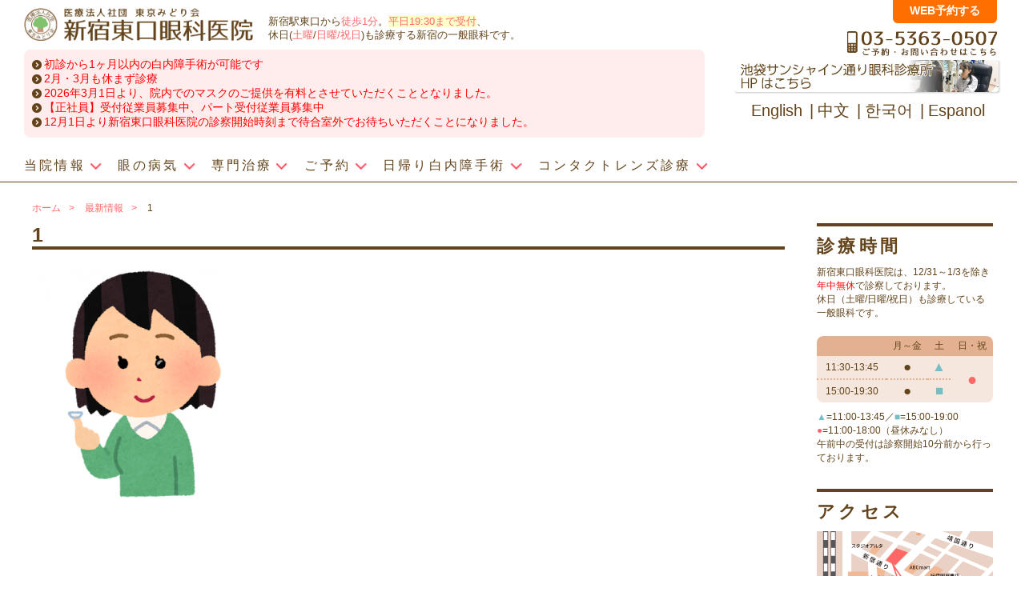

--- FILE ---
content_type: text/html; charset=UTF-8
request_url: https://www.shec.jp/mailmag/549/attachment/1-47/
body_size: 13725
content:


<!doctype html>
<html lang="ja">
<head>
<meta charset="utf-8">
<meta name="google-site-verification" content="Yc1NOH4__jOj0UflqwrVg9PV_zTPy876AjyF-yT8cpc" />
<meta name="viewport" content="width=device-width, initial-scale=1.0, user-scalable=no" />

<!-- Google Tag Manager -->
<script>(function(w,d,s,l,i){w[l]=w[l]||[];w[l].push({'gtm.start':
new Date().getTime(),event:'gtm.js'});var f=d.getElementsByTagName(s)[0],
j=d.createElement(s),dl=l!='dataLayer'?'&l='+l:'';j.async=true;j.src=
'https://www.googletagmanager.com/gtm.js?id='+i+dl;f.parentNode.insertBefore(j,f);
})(window,document,'script','dataLayer','GTM-5PQ7KBN');</script>
<!-- End Google Tag Manager -->
<PageMap>
	<DataObject type="thumbnail">
		<Attribute name="src" value="https://www.shec.jp/wp-content/themes/shec_temp/images/index/img_top_staff.jpg"/>
		<Attribute name="width" value="120"/>
		<Attribute name="height" value="120"/>
	</DataObject>
</PageMap>
<meta name="thumbnail" content="https://www.shec.jp/wp-content/themes/shec_temp/images/index/img_top_staff.jpg" />

<link href="https://www.shec.jp/wp-content/themes/shec_temp/css/reset.css?1768910191" rel="stylesheet">
<link href="https://www.shec.jp/wp-content/themes/shec_temp/css/common.css?1768910191" rel="stylesheet">
<link href="https://www.shec.jp/wp-content/themes/shec_temp/css/style.css?1768910191" rel="stylesheet">


<link href="https://use.fontawesome.com/releases/v5.6.1/css/all.css" rel="stylesheet">

<script src="https://www.shec.jp/wp-content/themes/shec_temp/js/jquery.min.js"></script>


		<!-- All in One SEO 4.8.5 - aioseo.com -->
		<title>1 | 新宿駅東口徒歩1分の眼科｜新宿東口眼科医院</title>
	<meta name="robots" content="noindex, max-image-preview:large" />
	<meta name="author" content="shec_staff"/>
	<link rel="canonical" href="https://www.shec.jp/mailmag/549/attachment/1-47/" />
	<meta name="generator" content="All in One SEO (AIOSEO) 4.8.5" />
		<meta property="og:locale" content="ja_JP" />
		<meta property="og:site_name" content="新宿駅東口徒歩1分の眼科｜新宿東口眼科医院 | 休日(土曜/日曜/祝日)も診療する一般眼科です" />
		<meta property="og:type" content="article" />
		<meta property="og:title" content="1 | 新宿駅東口徒歩1分の眼科｜新宿東口眼科医院" />
		<meta property="og:url" content="https://www.shec.jp/mailmag/549/attachment/1-47/" />
		<meta property="article:published_time" content="2019-09-19T07:55:27+00:00" />
		<meta property="article:modified_time" content="2019-09-19T07:55:27+00:00" />
		<meta property="article:publisher" content="https://www.facebook.com/shinjuku.higashiguchi.eyeclinic/" />
		<meta name="twitter:card" content="summary" />
		<meta name="twitter:site" content="@shinjuku_ganka" />
		<meta name="twitter:title" content="1 | 新宿駅東口徒歩1分の眼科｜新宿東口眼科医院" />
		<meta name="twitter:creator" content="@shinjuku_ganka" />
		<script type="application/ld+json" class="aioseo-schema">
			{"@context":"https:\/\/schema.org","@graph":[{"@type":"BreadcrumbList","@id":"https:\/\/www.shec.jp\/mailmag\/549\/attachment\/1-47\/#breadcrumblist","itemListElement":[{"@type":"ListItem","@id":"https:\/\/www.shec.jp#listItem","position":1,"name":"\u30db\u30fc\u30e0","item":"https:\/\/www.shec.jp","nextItem":{"@type":"ListItem","@id":"https:\/\/www.shec.jp\/mailmag\/549\/attachment\/1-47\/#listItem","name":"1"}},{"@type":"ListItem","@id":"https:\/\/www.shec.jp\/mailmag\/549\/attachment\/1-47\/#listItem","position":2,"name":"1","previousItem":{"@type":"ListItem","@id":"https:\/\/www.shec.jp#listItem","name":"\u30db\u30fc\u30e0"}}]},{"@type":"ItemPage","@id":"https:\/\/www.shec.jp\/mailmag\/549\/attachment\/1-47\/#itempage","url":"https:\/\/www.shec.jp\/mailmag\/549\/attachment\/1-47\/","name":"1 | \u65b0\u5bbf\u99c5\u6771\u53e3\u5f92\u6b691\u5206\u306e\u773c\u79d1\uff5c\u65b0\u5bbf\u6771\u53e3\u773c\u79d1\u533b\u9662","inLanguage":"ja","isPartOf":{"@id":"https:\/\/www.shec.jp\/#website"},"breadcrumb":{"@id":"https:\/\/www.shec.jp\/mailmag\/549\/attachment\/1-47\/#breadcrumblist"},"author":{"@id":"https:\/\/www.shec.jp\/author\/shec_staff\/#author"},"creator":{"@id":"https:\/\/www.shec.jp\/author\/shec_staff\/#author"},"datePublished":"2019-09-19T16:55:27+09:00","dateModified":"2019-09-19T16:55:27+09:00"},{"@type":"Organization","@id":"https:\/\/www.shec.jp\/#organization","name":"\u65b0\u5bbf\u6771\u53e3\u773c\u79d1\u533b\u9662","description":"\u4f11\u65e5(\u571f\u66dc\/\u65e5\u66dc\/\u795d\u65e5)\u3082\u8a3a\u7642\u3059\u308b\u4e00\u822c\u773c\u79d1\u3067\u3059","url":"https:\/\/www.shec.jp\/","telephone":"+81353630507","logo":{"@type":"ImageObject","url":"https:\/\/www.shec.jp\/wp-content\/uploads\/2021\/02\/01-e1636433027662.png","@id":"https:\/\/www.shec.jp\/mailmag\/549\/attachment\/1-47\/#organizationLogo","width":112,"height":112},"image":{"@id":"https:\/\/www.shec.jp\/mailmag\/549\/attachment\/1-47\/#organizationLogo"},"sameAs":["https:\/\/www.facebook.com\/shinjuku.higashiguchi.eyeclinic\/","https:\/\/twitter.com\/shinjuku_ganka"]},{"@type":"Person","@id":"https:\/\/www.shec.jp\/author\/shec_staff\/#author","url":"https:\/\/www.shec.jp\/author\/shec_staff\/","name":"shec_staff"},{"@type":"WebSite","@id":"https:\/\/www.shec.jp\/#website","url":"https:\/\/www.shec.jp\/","name":"\u65b0\u5bbf\u99c5\u6771\u53e3\u5f92\u6b691\u5206\u306e\u773c\u79d1\uff5c\u65b0\u5bbf\u6771\u53e3\u773c\u79d1\u533b\u9662","description":"\u4f11\u65e5(\u571f\u66dc\/\u65e5\u66dc\/\u795d\u65e5)\u3082\u8a3a\u7642\u3059\u308b\u4e00\u822c\u773c\u79d1\u3067\u3059","inLanguage":"ja","publisher":{"@id":"https:\/\/www.shec.jp\/#organization"}}]}
		</script>
		<!-- All in One SEO -->

<link rel='dns-prefetch' href='//webfonts.xserver.jp' />
<link rel="alternate" type="application/rss+xml" title="新宿駅東口徒歩1分の眼科｜新宿東口眼科医院 &raquo; フィード" href="https://www.shec.jp/feed/" />
<link rel="alternate" type="application/rss+xml" title="新宿駅東口徒歩1分の眼科｜新宿東口眼科医院 &raquo; コメントフィード" href="https://www.shec.jp/comments/feed/" />
<link rel='stylesheet' id='wp-block-library-css' href='https://www.shec.jp/wp-includes/css/dist/block-library/style.min.css' type='text/css' media='all' />
<style id='classic-theme-styles-inline-css' type='text/css'>
/*! This file is auto-generated */
.wp-block-button__link{color:#fff;background-color:#32373c;border-radius:9999px;box-shadow:none;text-decoration:none;padding:calc(.667em + 2px) calc(1.333em + 2px);font-size:1.125em}.wp-block-file__button{background:#32373c;color:#fff;text-decoration:none}
</style>
<style id='global-styles-inline-css' type='text/css'>
body{--wp--preset--color--black: #000000;--wp--preset--color--cyan-bluish-gray: #abb8c3;--wp--preset--color--white: #ffffff;--wp--preset--color--pale-pink: #f78da7;--wp--preset--color--vivid-red: #cf2e2e;--wp--preset--color--luminous-vivid-orange: #ff6900;--wp--preset--color--luminous-vivid-amber: #fcb900;--wp--preset--color--light-green-cyan: #7bdcb5;--wp--preset--color--vivid-green-cyan: #00d084;--wp--preset--color--pale-cyan-blue: #8ed1fc;--wp--preset--color--vivid-cyan-blue: #0693e3;--wp--preset--color--vivid-purple: #9b51e0;--wp--preset--gradient--vivid-cyan-blue-to-vivid-purple: linear-gradient(135deg,rgba(6,147,227,1) 0%,rgb(155,81,224) 100%);--wp--preset--gradient--light-green-cyan-to-vivid-green-cyan: linear-gradient(135deg,rgb(122,220,180) 0%,rgb(0,208,130) 100%);--wp--preset--gradient--luminous-vivid-amber-to-luminous-vivid-orange: linear-gradient(135deg,rgba(252,185,0,1) 0%,rgba(255,105,0,1) 100%);--wp--preset--gradient--luminous-vivid-orange-to-vivid-red: linear-gradient(135deg,rgba(255,105,0,1) 0%,rgb(207,46,46) 100%);--wp--preset--gradient--very-light-gray-to-cyan-bluish-gray: linear-gradient(135deg,rgb(238,238,238) 0%,rgb(169,184,195) 100%);--wp--preset--gradient--cool-to-warm-spectrum: linear-gradient(135deg,rgb(74,234,220) 0%,rgb(151,120,209) 20%,rgb(207,42,186) 40%,rgb(238,44,130) 60%,rgb(251,105,98) 80%,rgb(254,248,76) 100%);--wp--preset--gradient--blush-light-purple: linear-gradient(135deg,rgb(255,206,236) 0%,rgb(152,150,240) 100%);--wp--preset--gradient--blush-bordeaux: linear-gradient(135deg,rgb(254,205,165) 0%,rgb(254,45,45) 50%,rgb(107,0,62) 100%);--wp--preset--gradient--luminous-dusk: linear-gradient(135deg,rgb(255,203,112) 0%,rgb(199,81,192) 50%,rgb(65,88,208) 100%);--wp--preset--gradient--pale-ocean: linear-gradient(135deg,rgb(255,245,203) 0%,rgb(182,227,212) 50%,rgb(51,167,181) 100%);--wp--preset--gradient--electric-grass: linear-gradient(135deg,rgb(202,248,128) 0%,rgb(113,206,126) 100%);--wp--preset--gradient--midnight: linear-gradient(135deg,rgb(2,3,129) 0%,rgb(40,116,252) 100%);--wp--preset--font-size--small: 13px;--wp--preset--font-size--medium: 20px;--wp--preset--font-size--large: 36px;--wp--preset--font-size--x-large: 42px;--wp--preset--spacing--20: 0.44rem;--wp--preset--spacing--30: 0.67rem;--wp--preset--spacing--40: 1rem;--wp--preset--spacing--50: 1.5rem;--wp--preset--spacing--60: 2.25rem;--wp--preset--spacing--70: 3.38rem;--wp--preset--spacing--80: 5.06rem;--wp--preset--shadow--natural: 6px 6px 9px rgba(0, 0, 0, 0.2);--wp--preset--shadow--deep: 12px 12px 50px rgba(0, 0, 0, 0.4);--wp--preset--shadow--sharp: 6px 6px 0px rgba(0, 0, 0, 0.2);--wp--preset--shadow--outlined: 6px 6px 0px -3px rgba(255, 255, 255, 1), 6px 6px rgba(0, 0, 0, 1);--wp--preset--shadow--crisp: 6px 6px 0px rgba(0, 0, 0, 1);}:where(.is-layout-flex){gap: 0.5em;}:where(.is-layout-grid){gap: 0.5em;}body .is-layout-flow > .alignleft{float: left;margin-inline-start: 0;margin-inline-end: 2em;}body .is-layout-flow > .alignright{float: right;margin-inline-start: 2em;margin-inline-end: 0;}body .is-layout-flow > .aligncenter{margin-left: auto !important;margin-right: auto !important;}body .is-layout-constrained > .alignleft{float: left;margin-inline-start: 0;margin-inline-end: 2em;}body .is-layout-constrained > .alignright{float: right;margin-inline-start: 2em;margin-inline-end: 0;}body .is-layout-constrained > .aligncenter{margin-left: auto !important;margin-right: auto !important;}body .is-layout-constrained > :where(:not(.alignleft):not(.alignright):not(.alignfull)){max-width: var(--wp--style--global--content-size);margin-left: auto !important;margin-right: auto !important;}body .is-layout-constrained > .alignwide{max-width: var(--wp--style--global--wide-size);}body .is-layout-flex{display: flex;}body .is-layout-flex{flex-wrap: wrap;align-items: center;}body .is-layout-flex > *{margin: 0;}body .is-layout-grid{display: grid;}body .is-layout-grid > *{margin: 0;}:where(.wp-block-columns.is-layout-flex){gap: 2em;}:where(.wp-block-columns.is-layout-grid){gap: 2em;}:where(.wp-block-post-template.is-layout-flex){gap: 1.25em;}:where(.wp-block-post-template.is-layout-grid){gap: 1.25em;}.has-black-color{color: var(--wp--preset--color--black) !important;}.has-cyan-bluish-gray-color{color: var(--wp--preset--color--cyan-bluish-gray) !important;}.has-white-color{color: var(--wp--preset--color--white) !important;}.has-pale-pink-color{color: var(--wp--preset--color--pale-pink) !important;}.has-vivid-red-color{color: var(--wp--preset--color--vivid-red) !important;}.has-luminous-vivid-orange-color{color: var(--wp--preset--color--luminous-vivid-orange) !important;}.has-luminous-vivid-amber-color{color: var(--wp--preset--color--luminous-vivid-amber) !important;}.has-light-green-cyan-color{color: var(--wp--preset--color--light-green-cyan) !important;}.has-vivid-green-cyan-color{color: var(--wp--preset--color--vivid-green-cyan) !important;}.has-pale-cyan-blue-color{color: var(--wp--preset--color--pale-cyan-blue) !important;}.has-vivid-cyan-blue-color{color: var(--wp--preset--color--vivid-cyan-blue) !important;}.has-vivid-purple-color{color: var(--wp--preset--color--vivid-purple) !important;}.has-black-background-color{background-color: var(--wp--preset--color--black) !important;}.has-cyan-bluish-gray-background-color{background-color: var(--wp--preset--color--cyan-bluish-gray) !important;}.has-white-background-color{background-color: var(--wp--preset--color--white) !important;}.has-pale-pink-background-color{background-color: var(--wp--preset--color--pale-pink) !important;}.has-vivid-red-background-color{background-color: var(--wp--preset--color--vivid-red) !important;}.has-luminous-vivid-orange-background-color{background-color: var(--wp--preset--color--luminous-vivid-orange) !important;}.has-luminous-vivid-amber-background-color{background-color: var(--wp--preset--color--luminous-vivid-amber) !important;}.has-light-green-cyan-background-color{background-color: var(--wp--preset--color--light-green-cyan) !important;}.has-vivid-green-cyan-background-color{background-color: var(--wp--preset--color--vivid-green-cyan) !important;}.has-pale-cyan-blue-background-color{background-color: var(--wp--preset--color--pale-cyan-blue) !important;}.has-vivid-cyan-blue-background-color{background-color: var(--wp--preset--color--vivid-cyan-blue) !important;}.has-vivid-purple-background-color{background-color: var(--wp--preset--color--vivid-purple) !important;}.has-black-border-color{border-color: var(--wp--preset--color--black) !important;}.has-cyan-bluish-gray-border-color{border-color: var(--wp--preset--color--cyan-bluish-gray) !important;}.has-white-border-color{border-color: var(--wp--preset--color--white) !important;}.has-pale-pink-border-color{border-color: var(--wp--preset--color--pale-pink) !important;}.has-vivid-red-border-color{border-color: var(--wp--preset--color--vivid-red) !important;}.has-luminous-vivid-orange-border-color{border-color: var(--wp--preset--color--luminous-vivid-orange) !important;}.has-luminous-vivid-amber-border-color{border-color: var(--wp--preset--color--luminous-vivid-amber) !important;}.has-light-green-cyan-border-color{border-color: var(--wp--preset--color--light-green-cyan) !important;}.has-vivid-green-cyan-border-color{border-color: var(--wp--preset--color--vivid-green-cyan) !important;}.has-pale-cyan-blue-border-color{border-color: var(--wp--preset--color--pale-cyan-blue) !important;}.has-vivid-cyan-blue-border-color{border-color: var(--wp--preset--color--vivid-cyan-blue) !important;}.has-vivid-purple-border-color{border-color: var(--wp--preset--color--vivid-purple) !important;}.has-vivid-cyan-blue-to-vivid-purple-gradient-background{background: var(--wp--preset--gradient--vivid-cyan-blue-to-vivid-purple) !important;}.has-light-green-cyan-to-vivid-green-cyan-gradient-background{background: var(--wp--preset--gradient--light-green-cyan-to-vivid-green-cyan) !important;}.has-luminous-vivid-amber-to-luminous-vivid-orange-gradient-background{background: var(--wp--preset--gradient--luminous-vivid-amber-to-luminous-vivid-orange) !important;}.has-luminous-vivid-orange-to-vivid-red-gradient-background{background: var(--wp--preset--gradient--luminous-vivid-orange-to-vivid-red) !important;}.has-very-light-gray-to-cyan-bluish-gray-gradient-background{background: var(--wp--preset--gradient--very-light-gray-to-cyan-bluish-gray) !important;}.has-cool-to-warm-spectrum-gradient-background{background: var(--wp--preset--gradient--cool-to-warm-spectrum) !important;}.has-blush-light-purple-gradient-background{background: var(--wp--preset--gradient--blush-light-purple) !important;}.has-blush-bordeaux-gradient-background{background: var(--wp--preset--gradient--blush-bordeaux) !important;}.has-luminous-dusk-gradient-background{background: var(--wp--preset--gradient--luminous-dusk) !important;}.has-pale-ocean-gradient-background{background: var(--wp--preset--gradient--pale-ocean) !important;}.has-electric-grass-gradient-background{background: var(--wp--preset--gradient--electric-grass) !important;}.has-midnight-gradient-background{background: var(--wp--preset--gradient--midnight) !important;}.has-small-font-size{font-size: var(--wp--preset--font-size--small) !important;}.has-medium-font-size{font-size: var(--wp--preset--font-size--medium) !important;}.has-large-font-size{font-size: var(--wp--preset--font-size--large) !important;}.has-x-large-font-size{font-size: var(--wp--preset--font-size--x-large) !important;}
.wp-block-navigation a:where(:not(.wp-element-button)){color: inherit;}
:where(.wp-block-post-template.is-layout-flex){gap: 1.25em;}:where(.wp-block-post-template.is-layout-grid){gap: 1.25em;}
:where(.wp-block-columns.is-layout-flex){gap: 2em;}:where(.wp-block-columns.is-layout-grid){gap: 2em;}
.wp-block-pullquote{font-size: 1.5em;line-height: 1.6;}
</style>
<link rel='stylesheet' id='child-pages-shortcode-css-css' href='https://www.shec.jp/wp-content/plugins/child-pages-shortcode/css/child-pages-shortcode.min.css' type='text/css' media='all' />
<link rel='stylesheet' id='tablepress-default-css' href='https://www.shec.jp/wp-content/plugins/tablepress/css/build/default.css' type='text/css' media='all' />
<link rel='stylesheet' id='jquery.lightbox.min.css-css' href='https://www.shec.jp/wp-content/plugins/wp-jquery-lightbox/lightboxes/wp-jquery-lightbox/styles/lightbox.min.css' type='text/css' media='all' />
<link rel='stylesheet' id='jqlb-overrides-css' href='https://www.shec.jp/wp-content/plugins/wp-jquery-lightbox/lightboxes/wp-jquery-lightbox/styles/overrides.css' type='text/css' media='all' />
<style id='jqlb-overrides-inline-css' type='text/css'>

			#outerImageContainer {
				box-shadow: 0 0 4px 2px rgba(0,0,0,.2);
			}
			#imageContainer{
				padding: 6px;
			}
			#imageDataContainer {
				box-shadow: none;
				z-index: auto;
			}
			#prevArrow,
			#nextArrow{
				background-color: rgba(255,255,255,.7;
				color: #000000;
			}
</style>
<script type="text/javascript" src="https://www.shec.jp/wp-includes/js/jquery/jquery.min.js" id="jquery-core-js"></script>
<script type="text/javascript" src="https://www.shec.jp/wp-includes/js/jquery/jquery-migrate.min.js" id="jquery-migrate-js"></script>
<script type="text/javascript" src="//webfonts.xserver.jp/js/xserverv3.js?fadein=0" id="typesquare_std-js"></script>
<script type="text/javascript" src="https://www.shec.jp/wp-content/plugins/child-pages-shortcode/js/child-pages-shortcode.min.js" id="child-pages-shortcode-js"></script>
<link rel="https://api.w.org/" href="https://www.shec.jp/wp-json/" /><link rel="alternate" type="application/json" href="https://www.shec.jp/wp-json/wp/v2/media/6869" /><link rel="EditURI" type="application/rsd+xml" title="RSD" href="https://www.shec.jp/xmlrpc.php?rsd" />
<link rel='shortlink' href='https://www.shec.jp/?p=6869' />
<link rel="alternate" type="application/json+oembed" href="https://www.shec.jp/wp-json/oembed/1.0/embed?url=https%3A%2F%2Fwww.shec.jp%2Fmailmag%2F549%2Fattachment%2F1-47%2F" />
<link rel="alternate" type="text/xml+oembed" href="https://www.shec.jp/wp-json/oembed/1.0/embed?url=https%3A%2F%2Fwww.shec.jp%2Fmailmag%2F549%2Fattachment%2F1-47%2F&#038;format=xml" />
<!-- Favicon Rotator -->
<link rel="shortcut icon" href="https://www.shec.jp/wp-content/uploads/2021/02/01-16x16.png" />
<!-- End Favicon Rotator -->



</head>

<body class="attachment attachment-template-default single single-attachment postid-6869 attachmentid-6869 attachment-png">
<!-- Google Tag Manager (noscript) -->
<noscript><iframe src="https://www.googletagmanager.com/ns.html?id=GTM-5PQ7KBN"
height="0" width="0" style="display:none;visibility:hidden"></iframe></noscript>
<!-- End Google Tag Manager (noscript) -->
<a href="#top" class="topBtn" id="topBtn"></a>
<header class="header_ds">

<nav class="sp_lang pc_none">
<ul class="sp_lang_list">
	<li class="sp_lang_item"><a href="https://www.shec.jp/english/">English</a></li>
	<li class="sp_lang_item"><a href="https://www.shec.jp/chinese/">中文</a></li>
    <li class="sp_lang_item"><a href="https://www.shec.jp/korean/">한국어</a></li>
	<li class="sp_lang_item"><a href="https://www.shec.jp/espanol/">Espanol</a></li>
</ul>
</nav>

<div class="hd_inner">
<ul class="hd_logo">
<li class="hd_h1"><h1><a href="https://www.shec.jp/"><img src="https://www.shec.jp/wp-content/themes/shec_temp/images/common/hd_logo.png" alt="新宿駅東口の眼科｜新宿東口眼科医院" width="100%"></a></h1></li>
<li class="hd_h1_text">
	<div class="hd_h1_img_sp"><img src="https://www.shec.jp/wp-content/themes/shec_temp/images/index/img_top_staff.jpg" style="width:100%; margin-bottom: 10px;" class="pc_none top_keyv" alt="新宿東口眼科医院"></div>
<p>新宿駅東口から<a href="https://www.shec.jp/access/">徒歩1分</a>。<a href="https://www.shec.jp/time/night/" class="clr_bk">平日19:30まで受付</a>、<br>休日(<a href="https://www.shec.jp/time/saturday/">土曜</a>/<a href="https://www.shec.jp/time/holiday/">日曜/祝日</a>)も診療する新宿の一般眼科です。</p></li>
</ul>

<section id="topics">
<ul>
	<li class="tp_cal"><div class="topics"><a href="https://www.shec.jp/cataract/">初診から1ヶ月以内の白内障手術が可能です</a></div>
<div class="topics"><a href="https://www.shec.jp/time/spring/">2月・3月も休まず診療</a></div>
<div class="topics"><a href="https://www.shec.jp/info_news/20260120/">2026年3月1日より、院内でのマスクのご提供を有料とさせていただくこととなりました。</a></div>
<div class="topics"><a href="https://www.shec.jp/recruit_post/16254/">【正社員】受付従業員募集中</a>、<a href="https://www.shec.jp/recruit_post/16251/">パート受付従業員募集中</a></div>
<div class="topics"><a href="https://www.shec.jp/info/#202512news">12月1日より新宿東口眼科医院の診察開始時刻まで待合室外でお待ちいただくことになりました。</a></div></li>
	<!--li class="tp_ike sp_none"><a href="http://www.ikec.jp/" target="_blank" rel="noopener noreferrer">同医療法人 <span>池袋サンシャイン通り眼科診療所</span></a></li-->
</ul>
</section>

<!--div id="topics" class="tp_box1">
<p>新宿駅東口から<a href="https://www.shec.jp/access/">徒歩1分</a>。<a href="https://www.shec.jp/time/night/" class="clr_bk">平日19:30まで受付</a>、休日(<a href="https://www.shec.jp/time/saturday/">土曜</a>/<a href="https://www.shec.jp/time/holiday/">日曜/祝日</a>)も診療する新宿の一般眼科です。</p>
</div-->

    

<nav class="hd_nav">
    <ul class="hd_nav_list">
            <li id="nav_sp" class="hd_nav_item nv_01"><span>当院情報</span>
                <div class="nav_mn">
                <div class="nav_mn_in clearfix">
                    <ul>
                        <li><a href="https://www.shec.jp/info/">最新情報</a></li>
                        <li><a href="https://www.shec.jp/info/anti-bacterial/">感染症予防のための衛生環境整備の取り組み</a></li>
                        <li class="mn_top"><a href="https://www.shec.jp/dr/">医師のご紹介</a></li>
                        <li><a href="https://www.shec.jp/dr/greeting/">ごあいさつ</a></li>
                        <li><a href="https://www.shec.jp/dr/">当院勤務医師のご紹介</a></li>
                        <li class="mn_top"><a href="https://www.shec.jp/placement/">院内の様子・設備</a></li>
                        <li><a href="https://www.shec.jp/placement/">院内の様子</a></li>
                        <li><a href="https://www.shec.jp/about/instruments/">検査・治療・手術機器</a></li>
                    </ul>
                    <ul>
                        <li class="mn_top"><a href="https://www.shec.jp/time/">診療のご案内</a></li>
                        <li><a href="https://www.shec.jp/time/">診察時間・診療内容</a></li>
                        <li><a href="https://www.shec.jp/time/schedule/">担当医予定表</a></li>
                        <li><a href="https://www.shec.jp/first_info/">当院へお越しになる方へのお願い</a></li>
                        <li><a href="https://www.shec.jp/first_flow/">診察の流れ</a></li>
                        <li><a href="https://www.shec.jp/time/monshin/">問診票ダウンロード</a></li>
                        <li class="sp_none"><a href="https://www.shec.jp/time/rush_hour/">時間帯別の混雑状況</a></li>
                        <li class="sp_none"><a href="https://www.shec.jp/time/how_long/">診療の所要時間</a></li>
                        <li class="sp_none"><a href="https://www.shec.jp/about/expense/">検査費用の目安</a></li>
                    </ul>
                    <ul>
                        <li class="mn_top"><a href="https://www.shec.jp/access/">アクセス</a></li>
                        <li><a href="https://www.shec.jp/access/">当院へのアクセス</a></li>
                        <li class="sp_none"><a href="https://www.shec.jp/access/barrier_free/">車椅子、その他介護の必要な方へ</a></li>
                        <li class="mn_etc"></li>
                        <li><a href="https://www.shec.jp/mailmag/">メールマガジン</a></li>
                        <li><a href="https://www.shec.jp/QandA/">よくある質問</a></li>
                        <li><a href="https://www.shec.jp/hoshu-keiji/">診療報酬に関する院内掲示</a></li>
                        <li class="sp_none"><a href="https://www.shec.jp/medical/">医療機関の皆様へ</a></li>
                        <li class=""><a href="https://www.shec.jp/link/">リンク</a></li>
                        <li><a href="https://www.shec.jp/recruit_post/">リクルート</a></li>
                        <li><a href="https://www.shec.jp/info/pamphlet/">パンフレットのダウンロード</a></li>
                    </ul>
                </div>
                </div>
            </li>
            <li class="hd_nav_item nv_02" id="nav_sp"><span>眼の病気</span>
                <div class="nav_mn">
                <div class="nav_mn_in">
                    <ul>
                        <li class="mn_top">眼の病気</li>
                        <li><a href="https://www.shec.jp/disease/">病名から探す</a></li>
                        <li><a href="https://www.shec.jp/disease/symptom/">症状から探す</a></li>
                        <li><a href="https://www.shec.jp/disease/structure/">構造から探す</a></li>
                        <li class="mn_etc"></li>
                        <li><a href="https://www.shec.jp/disease/tenngann/">お薬の使用方法</a></li>
                    </ul>
                    <ul class="main_disease">
                        <li class="mn_heading">主な眼科疾患</li>
                        <li><a href="https://www.shec.jp/eye_disease/008/">糖尿病性網膜症</a></li>
                        <li><a href="https://www.shec.jp/eye_disease/glaucoma/">緑内障</a></li>
                        <li><a href="https://www.shec.jp/eye_disease/retina/">網膜硝子体疾患</a></li>
                        <li><a href="https://www.shec.jp/eye_disease/dryeye/">ドライアイ</a></li>
                        <li><a href="https://www.shec.jp/eye_disease/gannseihirou/">眼精疲労</a></li>
                        <li><a href="https://www.shec.jp/eye_disease/kahun/">アレルギー性結膜炎</a></li>
                        <li><a href="https://www.shec.jp/eye_disease/monomorai/">ものもらい</a></li>
                        <li><a href="https://www.shec.jp/eye_disease/026/">花粉症</a></li>
                        <li><a href="https://www.shec.jp/eye_disease/005/">白内障</a></li>
                        <li><a href="https://www.shec.jp/cl/">コンタクトレンズ診療</a></li>
                    </ul>
                    <ul class="mn_mt40">
                        <li><a href="https://www.shec.jp/school/">学校近視について</a></li>
                    </ul>
                </div>
                </div>
            </li>
            <li class="hd_nav_item nv_03" id="nav_sp"><span>専門治療</span>
                <div class="nav_mn">
                <div class="nav_mn_in">
                    <ul>
                        <li class="mn_top">専門治療</li>
                        <li style="font-size:1.2em"><a href="https://www.shec.jp/pediatric-ophthalmology/">小児眼科専門治療ぺージ</a></li>
                        <li><a href="https://www.shec.jp/disease/shec-moumaku/">網膜・硝子体疾患専門治療ページ</a></li>
                        <li><a href="https://www.shec.jp/disease/shec-dryeye/">ドライアイ専門治療ページ</a></li>
                        <li><a href="https://www.shec.jp/disease/shec-glaucoma/">緑内障専門治療ページ</a></li>
                        <li><a href="https://www.shec.jp/disease/shec-macular/">黄斑疾患専門治療ページ</a></li>
                        <li><a href="https://www.shec.jp/disease/shec-budou/">ぶどう膜炎専門治療ページ</a></li>
                        <li><a href="https://www.shec.jp/disease/shec-kakumaku/ ">角膜疾患専門治療ページ</a></li>
                        <li><a href="https://www.shec.jp/kafun/">花粉症総合ページ</a></li>
                    </ul>
                    <ul class="mn_mt40">
                        <li><a href="https://www.shec.jp/vegf/">抗VEGF抗体療法</a></li>
                        <li><a href="https://www.shec.jp/botox/">ボツリヌス療法</a></li>
                        <li><a href="https://www.shec.jp/school/">学校近視のご案内</a></li>
                    </ul>
                    <ul class="pc_none">
                        <li class="mn_top"><a href="https://www.shec.jp/cataract/">日帰り白内障手術</a></li>
                        <li><a href="https://www.shec.jp/cataract/info/">手術担当医のご紹介</a></li>
                        <li><a href="https://www.shec.jp/cataract/reasons/">白内障手術をおすすめする理由</a></li>
                    </ul>
                    <ul class="pc_none">
                        <li class="mn_top"><a href="https://www.shec.jp/cl/">コンタクトレンズ診療</a></li>
                        <li><a href="https://www.shec.jp/cl/type/">コンタクトレンズの種類と特徴</a></li>
								<li><a href="https://www.shec.jp/cl/users/">しばらく眼科受診していない方へ</a></li>
								<li><a href="https://www.shec.jp/cl/first/">初めてコンタクトレンズを使う方へ</a></li>
                        <li><a href="https://www.shec.jp/cl/trouble/">コンタクトレンズトラブル</a></li>
                    </ul>
                </div>
                </div>
            </li>
            <li class="hd_nav_item nv_04" id="nav_sp"><span>ご予約</span>
                <div class="nav_mn">
                <div class="nav_mn_in">
                    <ul>
                        <li class="mn_top"><a href="https://www.shec.jp/reservation/">ご予約</a></li>
                        <li><a href="https://www.shec-reserve.com/reservations/calendar?subject_id=1">一般外来予約</a></li>
                        <li><a href="https://www.shec-reserve.com/reservations/calendar?subject_id=9">小児眼科専門治療を予約</a></li>
                        <li><a href="https://www.shec-reserve.com/reservations/calendar?subject_id=7">コンタクトレンズ診療を予約</a></li>
                        <li><a href="https://www.shec-reserve.com/reservations/calendar?subject_id=6">白内障専門治療を予約</a></li>
                        <li><a href="https://www.shec-reserve.com/cataract_entry/">白内障手術公開講座を予約</a></li>
                        <li><a href="https://www.shec-reserve.com/reservations/calendar?subject_id=3">網膜・硝子体専門治療を予約</a></li>
                        <li><a href="https://www.shec-reserve.com/reservations/calendar?subject_id=4">ドライアイ専門治療を予約</a></li>
                        <li><a href="https://www.shec-reserve.com/reservations/calendar?subject_id=5">黄斑専門治療を予約</a></li>
                        <li><a href="https://www.shec-reserve.com/reservations/calendar?subject_id=2">緑内障専門治療を予約</a></li>
                        <li><a href="https://www.shec-reserve.com/reservations/calendar?subject_id=8">ぶどう膜専門治療を予約</a></li>
                        <li><a href="https://www.shec-reserve.com/reservations/cancel-form">予約をキャンセルする</a></li>
                    </ul>
                    <ul class="mn_mt40">
                        <li><a href="https://www.shec.jp/reservation/web/">ご予約方法<!--(当日のWEB予約が18時までできるようになりました)--></a></li>
                        <!--li><a href="https://www.shec.jp/reservation/web/">WEBでのご予約方法</a></li-->
                        <!--li><a href="https://www.shec.jp/reservation/web/cancel/">WEB予約キャンセル方法</a></li-->
                        <!--li><a href="https://www.shec.jp/reservation/tel/">お電話でのご予約方法</a></li-->
                    </ul>
                </div>
                </div>
            </li>
            <li class="hd_nav_item nav_sp_none"><span class="clr_sub">日帰り白内障手術</span>
                <div class="nav_mn">
                <div class="nav_mn_in">
                    <ul>
                        <li class="mn_top"><a href="https://www.shec.jp/cataract/">日帰り白内障手術</a></li>
                        <li><a href="https://www.shec.jp/cataract/info/">手術担当医のご紹介</a></li>
                        <li><a href="https://www.shec.jp/cataract/reasons/">白内障手術をおすすめする理由</a></li>
                        <li><a href="https://www.shec.jp/cataract/timing/">手術をするタイミング</a></li>
                        <li><a href="https://www.shec.jp/cataract/cost/">白内障手術の費用</a></li>
                        <li><a href="https://www.shec.jp/cataract/flow/">手術の方法・流れ</a></li>
                        <li><a href="https://www.shec.jp/cataract/after/">手術後</a></li>
                        <li><a href="https://www.shec.jp/cataract/intraocular-lenses/">多焦点レンズ・選定療養について</a></li>
                        <li><a href="https://www.shec.jp/cataract/qa/">よくある質問</a></li>
                    </ul>
                    <ul class="mn_mt40">
                        <li><a href="https://www.shec.jp/eye_disease/005/">白内障について</a></li>
                        <li><a href="https://www.shec.jp/cataract/entry/">白内障手術公開講座（参加無料）</a></li>
                        <li><a href="https://www.shec.jp/cataract/op/">白内障手術予定日</a></li>
                        <li><a href="https://www.shec.jp/cataract/check_1/">白内障の症状チェック</a></li>
                    </ul>
                </div>
                </div>
            </li>
            <li class="hd_nav_item nav_sp_none"><span class="clr_sub">コンタクトレンズ診療</span>
                <div class="nav_mn">
                <div class="nav_mn_in">
                    <ul>
                        <li class="mn_top"><a href="https://www.shec.jp/cl/">コンタクトレンズ診療</a></li>
                        <li><a href="https://www.shec.jp/cl/prescription/">処方箋を推奨する理由</a></li>
                        <li><a href="https://www.shec.jp/cl/kenshin/">定期検診について</a></li>
                        <li><a href="https://www.shec.jp/cl/type/">コンタクトレンズの種類</a></li>
                        <li><a href="https://www.shec.jp/cl/enkin/">遠近両用コンタクトレンズ</a></li>
                        <li><a href="https://www.shec.jp/cl/ran/">乱視用コンタクトレンズ</a></li>
                        <li><a href="https://www.shec.jp/cl/circle/">サークルレンズについて</a></li>
                        <li><a href="https://www.shec.jp/cl/users/">しばらく眼科受診していない方へ</a></li>
                        <li><a href="https://www.shec.jp/cl/first/">初めてコンタクトレンズを使う方へ</a></li>
                        <li><a href="https://www.shec.jp/cl/fitting/">コンタクトレンズの装着方法</a></li>
                    </ul>
                    <ul>
                        <li class="mn_heading">コンタクトトラブル</li>
                        <li><a href="https://www.shec.jp/cl/trouble/">コンタクト障害で来院希望の方へ</a></li>
                        <li><a href="https://www.shec.jp/cl/trouble/disease/">コンタクトレンズの眼疾患</a></li>
                    </ul>
                </div>
                </div>
            </li>
    </ul>
    </nav>
<section id="lang" class="sp_none">
<ul>
	<li><a href="https://www.shec.jp/english/">English</a></li>
	<li><a href="https://www.shec.jp/chinese/">中文</a></li>
    <li><a href="https://www.shec.jp/korean/">한국어</a></li>
	<li><a href="https://www.shec.jp/espanol/">Espanol</a></li>
</ul>
</section>

<section id="rsv_btn">
<ul>
	<li class="rsv_btn_web"><a href="https://shec-reserve.com/reservations/calendar?subject_id=1" style="padding-left:20px;padding-right:20px;">WEB予約する</a></li>
	<!--li class="rsv_btn_web_c"><a href="https://www.shec-reserve.com/reservations/cancel-form">WEB予約キャンセル</a></li-->
</ul>
<div class="rsv_btn_tel"><a href="tel:0353630507"><img src="https://www.shec.jp/wp-content/themes/shec_temp/images/common/hd_tel.png" alt="ご予約・お問い合わせはお電話でお気軽にどうぞ" style="width:100%;max-width:187px"></a></div>
<div class="ikelink"><a href="http://www.ikec.jp/" target="_blank" rel="noopener noreferrer"><img src="https://www.shec.jp/wp-content/themes/shec_temp/images/common/bn_ikelink.jpg" class="sp_none"><span class="pc_none">池袋サンシャイン通り眼科診療所HPはこちら</span></a></div>
</section>

</div><!--//hd_inner-->
</header>

<section id="wrapper">
<section id="contents" class="clearfix">
	<section>
		<ul class="topic-path">
			<li><a href="https://www.shec.jp/">ホーム</a></li>
      <li><a href="https://www.shec.jp/info/">最新情報</a></li>
            <li>1</li>
      		</ul>
	</section>

	<section id="main">

  <h2>1</h2>
            <article>
        <!--<span style="font-size:11px;background-color:#f5e7dd;border-radius:4px; padding:4px 8px;display:inline-block;">2019.09.19</span>-->
      <div style="margin-top:20px;margin-bottom:100px;"><p class="attachment"><a href='https://www.shec.jp/wp-content/uploads/2019/09/1-1.png' rel="lightbox[6869]"><img fetchpriority="high" decoding="async" width="266" height="300" src="https://www.shec.jp/wp-content/uploads/2019/09/1-1-266x300.png" class="attachment-medium size-medium" alt="" /></a></p>
</div>
      </article>
        
    <!--next_post_link_plus()があった所、前のファイル名リネームsingle-mailmag_bug.php-->
 
    <!-- doctor start -->
                
<div class="dr_accordion">
<label for="ac-cap1">常勤医師の紹介はこちら▼</label>
<input id="ac-cap1" type="checkbox">


<article id="doctor" class="dr_parts">
  <h2>医師のご紹介</h2>
    <h3 id="shinkawa"><span class="director">院長</span>新川 恭浩<div style="font-size:0.9em;display:inline;">（日本眼科学会認定　眼科専門医）</div></h3>


<div class="intro">
<div class="tc_1"><img src="https://www.shec.jp/wp-content/uploads/2017/07/dr2.jpg" alt="新川医師" /></div><div class="tc_2">


<h5>所属学会</h5>
日本眼科学会、日本白内障屈折矯正手術学会、日本網膜硝子体学会、日本眼科手術学会 
<!--? if($txt_ql){ ?><h5>資格</h5-->
<!--? echo $txt_ql; } ?-->

<h5>経歴</h5>
<p>平成13年　熊本大学医学部卒<br />
平成14年　京都大学医学部　眼科学教室入局<br />
平成14年　島田市立島田市民病院　勤務<br />
平成20年　高松赤十字病院　勤務<br />
平成22年　公益財団法人田附興風会　北野病院　勤務</p>
<p>平成26年10月～新宿東口眼科医院 勤務<br />
平成27年9月　新宿東口眼科医院　院長　就任</p>


<h5>掲載インタビュー</h5>
<a href="https://shinjuku-doctors.com/clinicList/19911/interview" target="_blank" rel="noopener" style="display:inline-block;padding-bottom:10px"><img src="https://www.shec.jp/wp-content/themes/shec_temp/images/dr/bn_shin_sjkdrs.png" alt="新川医師が新宿区ドクターズに掲載されました" /></a>
</div>


<!--home以外での表示 start-->
<div class="tc_3">
<ul>
 	<li class="first_time">※初めての方でもご予約可能です。</li>

       <li class="bt_h"><a href="https://www.shec-reserve.com/reservations/calendar?subject_id=1">一般外来予約をする</a></li>

       <li class="bt_h"><a href="https://www.shec-reserve.com/reservations/calendar?subject_id=3">網膜・硝子体専門治療予約をする</a></li>

       <li class="bt_h"><a href="https://www.shec-reserve.com/reservations/calendar?subject_id=5">黄斑疾患専門治療予約をする</a></li>

       <li class="bt_h"><a href="https://www.shec-reserve.com/reservations/calendar?subject_id=2">緑内障専門治療予約をする</a></li>

       <li class="bt_h"><a href="https://www.shec-reserve.com/reservations/calendar?subject_id=6">白内障専門治療予約をする</a></li>

       <li class="bt_h"><a href="https://www.shec-reserve.com/reservations/calendar?subject_id=7">コンタクトレンズ診療予約をする</a></li>

	 	<li class="bt_h ike"><a href="http://www.ikec.jp/time/" target="_blank" rel="noopener noreferrer">新川医師の池袋の専門治療を予約する</a></li>
	
</ul>
</div>
<!--home以外での表示 end-->

</div><!--//intro-->


  <h3 id="hasegawa"><span class="doctor">常勤</span>長谷川 二三代<div style="font-size:0.9em;display:inline;">（日本眼科学会認定　眼科専門医）</div></h3>


<div class="intro">
<div class="tc_1"><img src="https://www.shec.jp/wp-content/uploads/2020/02/dr_hasegawa-e1593742697664.jpg" alt="" /></div><div class="tc_2">


<h5>所属学会</h5>
日本眼科学会、日本弱視斜視学会、日本神経眼科学会
<!--? if($txt_ql){ ?><h5>資格</h5-->
<!--? echo $txt_ql; } ?-->

<h5>経歴</h5>
<p>平成4年　帝京大学医学部卒業<br />
　　　　　帝京大学医学部麻酔科学教室入局<br />
平成6年　東京警察病院麻酔科派遣勤務・麻酔標榜医取得<br />
平成7年　帝京大学医学部眼科学教室入局<br />
平成9年　社会福祉法人 聖母会　聖母病院派遣勤務<br />
平成12年 日本眼科学会眼科専門医取得<br />
平成14年 聖母病院眼科医長<br />
平成15年 医学博士取得<br />
平成27年　社会福祉法人 聖母会 聖母病院退職</p>
<p>令和2年4月～　新宿東口眼科医院　常勤医師就任</p>

<h5>主な論文</h5>
<p><a href="https://jglobal.jst.go.jp/detail?JGLOBAL_ID=200902181605920108" target="_blank" rel="noopener">眼科臨床医報　第91巻　第４号（１９９７年４月）学校における眼外傷の後遺症について</a><br />
<a href="https://jglobal.jst.go.jp/detail?JGLOBAL_ID=200902270593192945" target="_blank" rel="noopener">眼科臨床医報　第99巻　第5号（2005年5月）白内障術後に周期性が消失した周期性上下斜視の１例</a><br />
<a href="https://ci.nii.ac.jp/naid/500000404788">帝京医学雑誌　第２６巻　第３号（２００３年５月）間歇性外斜視に対する遮蔽試験における眼球運動の定量的解析</a></p>


</div>


<!--home以外での表示 start-->
<div class="tc_3">
<ul>
 	<li class="first_time">※初めての方でもご予約可能です。</li>

       <li class="bt_h"><a href="https://www.shec-reserve.com/reservations/calendar?subject_id=1">一般外来予約をする</a></li>

       <li class="bt_h"><a href="https://www.shec-reserve.com/reservations/calendar?subject_id=4">ドライアイ専門治療予約をする</a></li>

       <li class="bt_h"><a href="https://www.shec-reserve.com/reservations/calendar?subject_id=9">小児眼科専門治療予約をする</a></li>

       <li class="bt_h"><a href="https://www.shec-reserve.com/reservations/calendar?subject_id=7">コンタクトレンズ診療予約をする</a></li>

	
</ul>
</div>
<!--home以外での表示 end-->

</div><!--//intro-->



<!--p class="ort">視能訓練士（常勤4名／非常勤3名）、看護師（常勤1名／非常勤4名）</p--><div class="ar_bk"><a href="https://www.shec.jp/dr/">新宿東口眼科医院の全ての医師の経歴はこちら</a></div>


</article>
</div><!--accordion_end-->
    <!-- doctor end -->
 
	</section><!-- /main -->

  <section id="side">
	<section class="side_inner">
		<h2>診療時間</h2>
		新宿東口眼科医院は、12/31～1/3を除き<span class="clr_em">年中無休</span>で診察しております。<br>
		休日（土曜/日曜/祝日）も診療している一般眼科です。
		<table class="office_hour" style="background: #f5e7dd">
			<tr class="oh_day">
				<th></th>
				<td>月～金</td>
				<td>土</td>
				<td>日・祝</td>
			</tr>
			<tr>
				<th>11:30-13:45</th>
				<td class="oh_maru">●</td>
				<td class="oh_maru oh_sat">▲</td>
				<td rowspan="2" class="oh_maru oh_sun" style="font-size: 1.7em;">●</td>
			</tr>
			<tr>
				<th>15:00-19:30</th>
				<td class="oh_maru">●</td>
				<td class="oh_maru oh_sat">■</td>
			</tr>
		</table>
		<div><span class="oh_sat">▲</span>=11:00-13:45／<span class="oh_sat">■</span>=15:00-19:00<br>
			<sapn class="oh_sun">●</sapn>=11:00-18:00（昼休みなし）<br>
			午前中の受付は診察開始10分前から行っております。</div>
	</section>

	<!--section class="side_inner">
		<h2>ご予約について</h2>
		<div class="side_in">
			※初めての方でもご予約可能です。<br>
			※ご予約なしでも受診できます。<br />
			※待ち時間が出る場合には一時外出もできます。<br />
			※土曜・日曜・祝日もご予約可能です。

			<h3>電話予約</h3>
			<a href="tel:0353630507"><span class="tel">03-5363-0507</span></a><br>
			当日のご予約はお電話にて受付しております。

			<h3>WEB予約</h3>
			<ul class="mb20">
				<li class="bt"><a href="https://www.shec-reserve.com/reservations/calendar?subject_id=1">一般外来を予約する</a></li>
	      <li class="bt_h"><a href="https://www.shec-reserve.com/reservations/calendar?subject_id=7">コンタクトレンズ診療を予約</a></li>
				<li class="bt_h"><a href="https://www.shec-reserve.com/reservations/calendar?subject_id=3">網膜・硝子体専門治療を予約</a></li>
				<li class="bt_h"><a href="https://www.shec-reserve.com/reservations/calendar?subject_id=4">ドライアイ専門治療を予約</a></li>
				<li class="bt_h"><a href="https://www.shec-reserve.com/reservations/calendar?subject_id=2">緑内障専門治療を予約</a></li>
				<li class="bt_h"><a href="https://www.shec-reserve.com/reservations/calendar?subject_id=5">黄斑専門治療を予約</a></li>
				<li class="bt_h"><a href="https://www.shec-reserve.com/reservations/calendar?subject_id=6">白内障専門治療を予約</a></li>
			</ul>

			<ul class="ar_wrap">
				<li><a href="https://www.shec.jp/reservation/">ご予約方法はこちら</a></li>
				<li><a href="https://www.shec.jp/time/how_long/">診察の所要時間</a></li>
				<li><a href="https://www.shec.jp/time/rush_hour/">時間帯別混雑度</a></li>
			</ul>

		</div><!--//side_in-->
	<!--/section-->

	<section class="side_inner">
		<h2>アクセス</h2>
			<a href="https://www.shec.jp/access/"><img src="https://www.shec.jp/wp-content/themes/shec_temp/images/common/map.png" style="width:100%;max-width:400px"></a>
		<table class="addr">
		<tbody>
		<tr>
		<th>TEL</th>
		<td><a href="tel:0353630507">03-5363-0507</a></td>
		</tr>
		<tr>
		<th>住所</th>
		<td>東京都新宿区新宿3-25-1 ヒューリック新宿ビル9階</td>
		</tr>
		<tr>
		<th>最寄り駅</th>
		<td>JR新宿駅東口 徒歩1分<br />
		丸の内線新宿駅<a href="https://www.shec.jp/access/b11/">B11出口</a></td>
		</tr>
		<tr>
		<td colspan="2"> 新宿東口眼科医院は新宿東口スタジオアルタから3軒目、1階にauが入っているビル9Fにあります。<BR>
		1Fみずほ銀行新宿支店左脇にビル入口があります（地下鉄B11出口直結）。<BR>
		ビル入口は休日（土曜、日曜、祝日）でも開いています。<BR>
		1Fビル入口からエントランスホールを直進すると、自動ドアの奥にエレベータホールがあります。<BR>
		エレベータで9Fまでお越しください。</td>
		</tr>
		</tbody>
			</table>
		<div class="pc_none">
			<ul class="ar_wrap">
			<li><a href="https://www.shec.jp/access/">詳しいアクセス</a></li>
			<li><a href="https://www.shec.jp/access/parking/">お車でお越しになる方はこちら</a></li>
			</ul>
			<div class="ar_bk"><a href="https://www.shec.jp/access/barrier_free/">新宿東口眼科医院は車椅子でのご来院にも対応しています。</a></div>
			※車椅子、その他介護の必要な方はご一報下さい。また、お車でお越しの際、到着しましたら、ご一報下さい。
		</div>
	</section>
	<section class="side_inner">
		<h2>サイト内を検索</h2>
		<form method="get" id="searchform" action="https://www.shec.jp/">
	<input type="text" placeholder="" name="s" id="s">
	<input type="submit" id="searchsubmit" value="サイト内を検索">
</form>	</section>

</section><!-- /side -->

</section><!--contents-->
</section><!--wrapper-->
<footer>

		<div class="footer_wrap">
	<div class="ft_ad">東京都新宿区新宿3-25-1 ヒューリック新宿ビル9階<br>
	TEL・FAX　<a href="tel:0353630507">03-5363-0507</a> </div>
	<div id="wifi_logo">
	    <img src="https://www.shec.jp/wp-content/themes/shec_temp/images/common/shinjuku_free_wi-fi.png" alt="新宿フリーWiFi">
	    <p>
	      当医院は新宿区フリーWi-Fi提供地区です。 
	    </p>
	</div>
	<br class="clear">
	<!--//f6-->

<div class="sitemap clearfix">
	<ul>
		<li><h4>アクセス</h4></li>
		<li><a href="https://www.shec.jp/access/">アクセス</a></li>
		<li><a href="https://www.shec.jp/access/entrance/">ヒューリック新宿ビル入口からのご案内</a></li>
		<li><a href="https://www.shec.jp/access/b11/">B11出口から新宿東口眼科医院の入り口へ</a></li>
		<li><a href="https://www.shec.jp/access/parking/">お車でお越しの方へ</a></li>
		<li><a href="https://www.shec.jp/access/barrier_free/">車椅子、その他介護の必要な方へ</a></li>
		<li><a href="https://www.shec.jp/placement/">院内の様子</a></li>
	</ul>
	<ul>
		<li><h4>医師のご紹介</h4></li>
		<li><a href="https://www.shec.jp/dr/#shinkawa">院長：新川恭浩医師</a></li>
		<li><a href="https://www.shec.jp/dr/#hasegawa">長谷川二三代医師</a></li>
		<li><a href="https://www.shec.jp/dr/#ando">安藤祐子医師</a></li>
		<li><a href="https://www.shec.jp/dr/#ooki">大木隆太郎医師</a></li>
		<li><a href="https://www.shec.jp/dr/#aoyagi">青柳蘭子医師</a></li>
		<li><a href="https://www.shec.jp/dr/#endou">遠藤一葉医師</a></li>
	</ul>
	<ul>
		<li><h4>主な目の病気</h4></li>
		<li><a href="https://www.shec.jp/disease/">眼の病気検索ページ</a></li>
		<li><a href="https://www.shec.jp/eye_disease/008/">糖尿病性網膜症</a></li>
		<li><a href="https://www.shec.jp/eye_disease/glaucoma/">緑内障</a></li>
		<li><a href="https://www.shec.jp/eye_disease/retina/">網膜硝子体疾患</a></li>
		<li><a href="https://www.shec.jp/eye_disease/dryeye/">ドライアイ</a></li>
		<li><a href="https://www.shec.jp/eye_disease/gannseihirou/">眼精疲労</a></li>
		<li><a href="https://www.shec.jp/eye_disease/kahun/">アレルギー性結膜炎</a></li>
		<li><a href="https://www.shec.jp/eye_disease/monomorai/">ものもらい</a></li>
		<li><a href="https://www.shec.jp/eye_disease/026/">花粉症</a></li>
	</ul>
	<ul>
		<li><h4>ご予約について</h4></li>
		<li><a href="https://www.shec.jp/reservation/">予約方法について</a></li>
		<li><a href="https://www.shec-reserve.com/reservations/calendar?subject_id=1">一般外来予約</a></li>
		<li><a href="https://www.shec-reserve.com/reservations/calendar?subject_id=7">コンタクトレンズ診療予約</a></li>
		<li><a href="https://www.shec-reserve.com/reservations/calendar?subject_id=6">白内障専門治療を予約</a></li>
		<li><a href="https://www.shec-reserve.com/reservations/calendar?subject_id=3">網膜・硝子体専門治療を予約</a></li>
		<li><a href="https://www.shec-reserve.com/reservations/calendar?subject_id=4">ドライアイ専門治療を予約</a></li>
		<li><a href="https://www.shec-reserve.com/reservations/calendar?subject_id=2">緑内障専門治療を予約</a></li>
		<li><a href="https://www.shec-reserve.com/reservations/calendar?subject_id=5">黄斑専門治療を予約</a></li>
		<li><a href="https://www.shec-reserve.com/reservations/calendar?subject_id=8">ぶどう膜専門治療を予約</a></li>
		<li><a href="https://www.shec-reserve.com/reservations/calendar?subject_id=9">小児眼科外来を予約</a></li>
	</ul>
	<ul>
		<li><h4>専門治療</h4></li>
		<li><a href="https://www.shec.jp/cataract/">日帰り白内障手術について</a></li>
		<li><a href="https://www.shec.jp/disease/shec-moumaku/">網膜・硝子体疾患知識ページ</a></li>
		<li><a href="https://www.shec.jp/disease/shec-dryeye/">ドライアイ情報総合サイト</a></li>
		<li><a href="https://www.shec.jp/disease/shec-glaucoma/">緑内障情報ページ</a></li>
		<li><a href="https://www.shec.jp/disease/shec-macular/">黄斑疾患情報ページ</a></li>
		<li><a href="https://www.shec.jp/disease/shec-budou/">ぶどう膜炎情報ページ</a></li>
		<li><a href="https://www.shec.jp/disease/shec-kakumaku/ ">角膜情報ページ</a></li>
		<li><a href="https://www.shec.jp/cl/">コンタクトレンズ診療</a></li>
		<li><a href="https://www.shec.jp/kafun/">花粉症総合ページ</a></li>
		<li><a href="https://www.shec.jp/pediatric-ophthalmology/">小児眼科ページ</a></li>
	</ul>
	</div>
	<!--//sitemap-->
	
	<ul class="ft_link">
		<li><a href="https://www.shec.jp/">HOME</a></li>
		<li><a href="https://www.shec.jp/time/">診察時間</a></li>
		<li><a href="https://www.shec.jp/link/">リンク</a></li>
		<!--li><a href="https://www.shec.jp/sitemap/">サイトマップ</a></li-->
		<li><a href="https://www.shec.jp/privacy/">プライバシーポリシー</a></li>
		<li><a href="https://www.shec.jp/recruit_post/">リクルート</a></li>
		<li><a href="https://www.ikec.jp/" target="_blank" rel="noopener">池袋 眼科</a></li>
	</ul>
	<div class="copyright">Copyright &copy; 2014 新宿東口眼科医院.All Rights Reserved.</div>
	</div>

</footer>
<!--共通パーツフッターここまで-->

<script type="text/javascript" src="https://www.shec.jp/wp-content/plugins/wp-jquery-lightbox/lightboxes/wp-jquery-lightbox/vendor/jquery.touchwipe.min.js" id="wp-jquery-lightbox-swipe-js"></script>
<script type="text/javascript" src="https://www.shec.jp/wp-content/plugins/wp-jquery-lightbox/inc/purify.min.js" id="wp-jquery-lightbox-purify-js"></script>
<script type="text/javascript" src="https://www.shec.jp/wp-content/plugins/wp-jquery-lightbox/lightboxes/wp-jquery-lightbox/vendor/panzoom.min.js" id="wp-jquery-lightbox-panzoom-js"></script>
<script type="text/javascript" id="wp-jquery-lightbox-js-extra">
/* <![CDATA[ */
var JQLBSettings = {"showTitle":"1","useAltForTitle":"1","showCaption":"1","showNumbers":"0","fitToScreen":"1","resizeSpeed":"200","showDownload":"","navbarOnTop":"","marginSize":"10","mobileMarginSize":"10","slideshowSpeed":"0","allowPinchZoom":"1","borderSize":"6","borderColor":"#fff","overlayColor":"#fff","overlayOpacity":"0.7","newNavStyle":"1","fixedNav":"1","showInfoBar":"0","prevLinkTitle":"\u524d\u306e\u753b\u50cf","nextLinkTitle":"\u6b21\u306e\u753b\u50cf","closeTitle":"\u30ae\u30e3\u30e9\u30ea\u30fc\u3092\u9589\u3058\u308b","image":"\u753b\u50cf ","of":"\u306e","download":"\u30c0\u30a6\u30f3\u30ed\u30fc\u30c9","pause":"(\u30b9\u30e9\u30a4\u30c9\u30b7\u30e7\u30fc\u3092\u4e00\u6642\u505c\u6b62\u3059\u308b)","play":"(\u30b9\u30e9\u30a4\u30c9\u30b7\u30e7\u30fc\u3092\u518d\u751f\u3059\u308b)"};
/* ]]> */
</script>
<script type="text/javascript" src="https://www.shec.jp/wp-content/plugins/wp-jquery-lightbox/lightboxes/wp-jquery-lightbox/jquery.lightbox.js" id="wp-jquery-lightbox-js"></script>
<script src="https://www.shec.jp/wp-content/themes/shec_temp/js/script.js"></script>
</body>
</html>


--- FILE ---
content_type: text/css
request_url: https://www.shec.jp/wp-content/themes/shec_temp/css/common.css?1768910191
body_size: 7537
content:
@charset "UTF-8";


/**********************
PC非表示
**********************/
.pc_none {
  display: none;
}

@media screen and (max-width: 768px) {
  .pc_none {
    display: block;
  }

  .sm_topimg {
    margin-top: -30px;
  }
}

/**********************
PC表示
**********************/
.sp_none {
  display: block;
}

@media screen and (max-width: 768px) {
  .sp_none {
    display: none !important;
  }
}

.none_960 {
  display: block;
}

@media screen and (max-width: 960px) {
  .none_960 {
    display: none !important;
  }
}

/****************************************************************************************
 c o m m o n
****************************************************************************************/
.mb10 {
  margin-bottom: 10px;
}

.mb20 {
  margin-bottom: 20px;
}

.mb30 {
  margin-bottom: 30px;
}

.mt5 {
  margin-top: 5px;
}

.mt10 {
  margin-top: 10px;
}

.mt20 {
  margin-top: 20px;
}

.mt30 {
  margin-top: 30px;
}

.mt40 {
  margin-top: 40px;
}

.mr10 {
  margin-right: 10px;
}

.pr10 {
  padding-right: 10px;
}

.pl10 {
  padding-left: 10px;
}

.pt10 {
  padding-top: 10px;
}

.pb10 {
  padding-bottom: 10px;
}

.w10 {
  width: 10%;
}

.w20 {
  width: 20%;
}

.w30 {
  width: 30%;
}

.w40 {
  width: 40%;
}

.w50 {
  width: 50%;
}

.w60 {
  width: 60%;
}

.w70 {
  width: 70%;
}

.w80 {
  width: 80%;
}

.w90 {
  width: 90%;
}

@media screen and (max-width: 768px) {

  .w10,
  .w20,
  .w30,
  .w40,
  .w50,
  .w60,
  .w70,
  .w80,
  .w90 {
    width: 100%;
  }
}

.br4 {
  overflow: hidden;
  border: 1px solid #999;
  -moz-border-radius: 4px;
  -webkit-border-radius: 4px;
  -ms-border-radius: 4px;
  border-radius: 4px;
}

b,
strong {
  font-weight: bold;
}

.clr_sub {
  color: #ff6767;
}

.clr_em {
  color: #f00;
}

.clr_bk {
  background: #FFC;
}

.fo_ll {
  font-size: 1.4em;
}

.fo_l {
  font-size: 1.2em;
}

.fo_m {
  font-size: 1.1em;
}

.fo_s {
  font-size: 0.9em;
}

.fl,
.fr {
  float: left;
}

.stxt a {
  background: #e3b191 !important;
  color: #fff !important;
  display: inline !important;
  font-size: 10px !important;
  line-height: 1.25em !important;
  margin: 0 !important;
  padding: 0 !important;
}

html,
body {
  overflow-x: hidden;
  /*box-sizing: border-boxのときスクロールバーの幅を含めない*/
}

html {
  font-size: 100%;
}

body {
  color: #62431b;
  font-size: 14px;
  font-family: "ヒラギノ角ゴ Pro W3", "Hiragino Kaku Gothic Pro", "メイリオ", Meiryo, Osaka, "ＭＳ Ｐゴシック", "MS PGothic", sans-serif;
  position: relative;
  -webkit-text-size-adjust: 100%;
}

a {
  text-decoration: none;
  color: #ff6767;
}

a:hover {
  text-decoration: none;
  color: #76bdc4;
}

a img:hover {
  opacity: 0.6;
}

/****************************************************************************************
 h e a d e r
****************************************************************************************/
header {
  /*border-bottom: 1px solid #62431b;*/
  /*height: 105px;*/
  position: relative;
  margin-bottom: 80px;
  margin-left: 8px;
  margin-right: 8px;
  /*  min-height: 130px;*/
}

header .hd_inner {
  box-sizing: border-box;
  margin: 0 auto;
  max-width: 1220px;
  /*padding: 0 10px;*/
  position: relative;
}

header .hd_logo {}

header .hd_h1 {
  display: inline-block;
  width: 286px;
}

header .hd_h1_text {
  display: inline-block;
  margin-left: 15px;
  font-size: 0.95em;
  line-height: 1.3em;
}

header h1 {
  padding: 10px 0 0 0;
}

.tp_box1 {
  display: none;
}

.header_ds .top_keyv {
  /*トップ以外でキービジュアル非表示*/
  display: none;
}

@media screen and (max-width: 960px) {
  header .hd_h1_text {
    display: block;
    margin: 8px 0;
  }
}

@media screen and (max-width: 768px) {
  header .hd_h1 {
    display: block;
    width: 100%;
  }

  header .hd_h1_text {
    position: relative;
    width: 100%;
  }

  header .hd_h1_text:before {
    content: "";
    display: block;
    padding-top: 75%;
  }

  header.header_ds .hd_h1_text:before {
    padding-top: 0;
  }

  header .hd_h1_img_sp {
    position: absolute;
    top: 0;
    left: 0;
    width: 100%;
    height: 100%;
    overflow: hidden;
    z-index: -1000;
  }
}

.hd_nav {
  position: absolute;
  width: 960px;
}

.hd_nav_list {
  font-size: 0;
  min-width: 0;
}

.hd_nav_item {
  display: inline-block;
  font-size: 16px;
  letter-spacing: 0.2em;
  transition: all .3s ease-in-out;
}

.hd_nav_item>span {
  cursor: pointer;
  display: block;
  padding: 15px 20px 10px 20px;
  color: #62431b;
  background: url(../images/common/nv_down.png) no-repeat 100% calc(50% + 3px);
}

.hd_nav_item:hover .nav_mn {
  box-shadow: 0 3px 3px rgba(215, 202, 192, 0.69);
  -moz-box-shadow: 0 3px 3px rgba(215, 202, 192, 0.69);
  -webkit-box-shadow: 0 3px 3px rgba(215, 202, 192, 0.69);
  -ms-box-shadow: 0 3px 3px rgba(215, 202, 192, 0.69);
  height: 400px;
  max-height: 9999px;
}

.hd_nav_item:first-child span {
  padding: 15px 20px 10px 0;
}

nav .nav_mn {
  background: #fff;
  border-top: 1px solid #62431b;
  box-sizing: border-box;
  height: 0;
  left: calc((100vw - 1200px)/2 * -1);
  max-height: 0;
  overflow: hidden;
  position: absolute;
  top: 45px;
  transition-duration: 0.8s;
  transition-timing-function: cubic-bezier(0.8, 0, 0.01, 1);
  width: 100vw;
  z-index: 999;
}

nav .nav_mn_in {
  max-width: 1200px;
  margin: 20px auto;
}

nav .nav_mn_in ul {
  float: left;
  width: calc(100% / 3);
  font-size: 14px;
  letter-spacing: normal;
  box-sizing: border-box;
}

nav .nav_mn_in ul:not(:last-child) {
  padding-right: 30px;
}

nav .nav_mn_in ul li {
  background: url(../images/common/ar_bright.png) no-repeat 0 50%;
}

nav .nav_mn_in ul li a {
  color: #62431b;
  display: block;
  padding: 4px 4px 4px 20px;
}

nav .nav_mn_in ul li a:hover {
  color: #ff6767;
}

nav .nav_mn_in .mn_top {
  background: none;
  font-size: 1.5em;
  font-weight: bold;
  letter-spacing: 0.1em;
  padding: 5px 0;
}

nav .nav_mn_in .mn_top:not(:first-child) {
  margin-top: 20px;
}

nav .nav_mn_in .mn_top a {
  display: inline-block;
  font-weight: bold;
  padding: 0;
}

nav .nav_mn_in .mn_top a::after {
  content: "";
  background: url(../images/common/nv_right.png) no-repeat;
  background-position: 0 50%;
  background-size: contain;
  display: inline-block;
  height: 14px;
  margin: 0 0 0 8px;
  width: 8px;
}

nav .nav_mn_in .mn_etc {
  background: none;
  border-top: 1px solid #e3b191;
  margin-top: 20px;
  padding-top: 20px;
}

nav .nav_mn_in .mn_heading {
  background: none;
  font-size: 1.1em;
  font-weight: bold;
  letter-spacing: 0.1em;
  padding: 25px 0 0 0;
}

nav .nav_mn_in .mn_mt40 {
  margin-top: 40px;
}

nav .nav_mn_in .nav_close {
  display: none;
}

@media screen and (max-width: 1200px) {
  .nav_mn {
    left: -10px !important;
    padding: 0 10px;
  }
}

@media screen and (max-width: 960px) {
  .hd_nav_item {
    font-size: 0.9rem;
    letter-spacing: normal;
  }

  nav .nav_mn_in {
    width: auto;
    margin: 10px auto;
  }
}

@media screen and (max-width: 768px) {
  header {
    border-bottom: none;
    height: auto;
    margin-bottom: 0;
    padding-top: 60px;
    margin-left: 0;
    margin-right: 0;
  }

  header h1 {
    margin: 0 auto;
    width: 300px;
    text-align: center;
  }

  header h1 a {
    display: block;
    padding: 0 10px 10px 10px;
  }

  header .hd_inner {
    padding: 0;
  }

  header .hd_logo {
    margin: 0 8px;
  }

  .hd_nav {
    background: #fff;
    border-bottom: 1px solid #62431b;
    height: 60px;
    left: 0;
    position: fixed;
    top: 0;
    width: 100vw;
    z-index: 999;
  }

  .hd_nav_item {
    width: 25%;
    box-sizing: border-box;
    height: 60px;
  }

  .hd_nav_item:not(:first-child) {
    border-left: 1px solid #62431b;
  }

  .hd_nav_item.nv_01>span {
    background: url(../images/common/nav_mb_01.png) no-repeat 50% 50%;
    background-size: auto 15px;
  }

  .hd_nav_item.nv_02>span {
    background: url(../images/common/nav_mb_02.png) no-repeat 50% 50%;
    background-size: auto 15px;
  }

  .hd_nav_item.nv_03>span {
    background: url(../images/common/nav_mb_03.png) no-repeat 50% 50%;
    background-size: auto 30px;
  }

  .hd_nav_item.nv_04>span {
    background: url(../images/common/nav_mb_04.png) no-repeat 50% 50%;
    background-size: auto 15px;
  }

  .hd_nav_item>span {
    display: block;
    height: 60px;
    padding: 0;
    text-indent: -1000px;
  }

  .hd_nav_item>span:first-child {
    padding: 0;
  }

  .hd_nav_item:hover .nav_mn {
    max-height: 0;
    height: 0;
    box-shadow: none;
  }

  nav .nav_mn {
    left: 0 !important;
    padding: 0;
    top: auto;
  }

  nav .nav_mn_in {
    height: auto;
    margin: 0 auto;
    padding: 0 10px;
    width: auto;
  }

  nav .nav_mn_in ul {
    float: none;
    width: 100%;
  }

  nav .nav_mn_in ul:not(:last-child) {
    padding-right: 0;
  }

  nav .nav_mn_in ul:last-child {
    padding-bottom: 10px;
  }

  nav .nav_mn_in ul.main_disease li {
    width: 32% !important;
  }

  nav .nav_mn_in ul li {
    box-sizing: border-box;
    display: inline-block;
    width: 49%;
    padding: 0;
    vertical-align: middle;
  }

  nav .nav_mn_in .mn_top {
    display: block;
    font-size: 1.1em;
    padding: 4px 0 0 0;
    width: 100%;
  }

  nav .nav_mn_in .mn_top:not(:first-child) {
    margin-top: 0;
  }

  nav .nav_mn_in .mn_top a::after {
    height: 10px;
    margin: 0 0 0 4px;
    width: 10px;
  }

  nav .nav_mn_in .mn_etc {
    display: block;
    margin-top: 4px;
    padding-top: 4px;
    width: 100%;
  }

  nav .nav_mn_in .mn_heading {
    display: block;
    padding: 4px 0 0 0;
    width: 100%;
  }

  nav .nav_mn_in .mn_mt40 {
    margin-top: 10px;
  }

  nav .nav_mn_in .nav_close {
    background: #e3b191;
    display: block;
    font-size: 1.2em;
    height: 30px;
    line-height: 30px;
    position: absolute;
    right: 0;
    text-align: center;
    top: 0;
    width: 30px;
  }

  .nav_sp_none {
    display: none;
  }

  .nav_hover {
    box-shadow: 1px 1px 2px 0px #62431b !important;
    height: auto !important;
    max-height: 9999px !important;
  }
}

#lang {
  position: absolute;
  right: 10px;
  top: 115px;
}

#lang ul {
  margin: 10px;
}

#lang ul li {
  font-size: 20px;
  display: inline-block;
}

#lang ul li:not(:first-child)::before {
  content: "|";
  padding: 0 5px;
}

#lang ul li a {
  color: #62431b;
}

#lang ul li a:hover {
  color: #ff6767;
}


#rsv_btn {
  position: absolute;
  right: 0;
  top: 0;
}

#rsv_btn ul {
  font-size: 0;
  margin-bottom: 5px;
  display: -webkit-box;
  display: -ms-flexbox;
  display: flex;
  -webkit-box-pack: end;
  -ms-flex-pack: end;
  justify-content: flex-end;
}

#rsv_btn ul li {
  display: inline-block;
  margin: 0 5px 5px 5px;
}

#rsv_btn ul li a {
  /**2022.2.10 nagata **/
  background: #ff6f00;
  -moz-border-radius: 0px 0px 6px 6px;
  -webkit-border-radius: 0px 0px 6px 6px;
  -ms-border-radius: 0px 0px 6px 6px;
  border-radius: 0px 0px 6px 6px;
  display: block;
  padding: 5px 8px;
  font-size: 14px;
  font-weight: bold;
  color: #fff;
  border: 1px solid #ff6f00;
  border-top: 0;
}

#rsv_btn ul li.rsv_btn_web_c a {
  background: #fff;
  color: #ff6f00;
}

#rsv_btn .rsv_btn_tel {
  text-align: right;
  margin: 5px;
}

/*
#rsv_btn .rsv_btn_tel a {
  background: #ffe866;
  border-radius: 6px;
  -moz-box-shadow: 1px 1px 2px 0px #d4bd75;
  -webkit-box-shadow: 1px 1px 2px 0px #d4bd75;
  -ms-box-shadow: 1px 1px 2px 0px #d4bd75;
  box-shadow: 1px 1px 2px 0px #d4bd75;
  display: block;
  padding: 5px 8px;
}
*/


#rsv_btn .ikelink {
  margin: 5px auto;
}

#rsv_btn .ikelink a {
  /* background: url(../images/common/ar.png) no-repeat 6px 50%;
  padding: 0 8px 0 25px; */
  color: #62431b;
  display: inline-block;
  font-size: 0.7rem;
  border-radius: 4px;
}

#topics {}

#topics ul {
  margin: 10px 0;
  background: #ffecec;
  border-radius: 8px;
  width: calc(100% - 370px);
  /*max-width: 860px; */
  /*display: inline-block;*/
}

#topics ul li {
  display: inline-block;
  font-size: 14px;
  padding: 10px;
  color: red;
}

.topics a {
  color: red;
}

.topics {
  background: url(../images/common/ar.png) no-repeat 0 50%;
  padding: 0 10px 0 15px;
}

/*#topics ul li a:hover {
  color: #ff6767;
}*/
#topics ul li a .gwarrow {
  display: none;
}

.page-id-2 #main ul.info_season {
  display: none
}

/* 2021.1.7 nagata add 最新情報に表示している季節のお知らせスマホ表示部分の記述含め削除してOK*/

@media screen and (max-width: 960px) {
  /*#topics ul {
  width: 100% ;
  }*/
}

@media screen and (max-width: 768px) {

  #lang,
  #rsv_btn,
  #topics {
    position: static;
  }

  /* SP 言語リンク*/
  .sp_lang {
    position: static;
    border-bottom: 0;
  }
  .sp_lang_list {
    margin: 10px 0;
    display: flex;
    justify-content: flex-end;
  }

  .sp_lang_item {
    font-size: 12px;
    margin-right: 4px;
  }

  .sp_lang_item:not(:first-child)::before {
    content: none;
    padding: 0;
  }

  .sp_lang_item:not(:last-child) {
    border-left: 0;
  }

  .sp_lang_item a {
    background: #f5e7dd;
    display: block;
    padding: 4px 12px;
    text-align: center;
    color: #62431b;
  }

  /* SP 言語リンク*/

  #rsv_btn ul {
    margin: 0 auto;
    text-align: center;
    -webkit-box-pack: center;
    -ms-flex-pack: center;
    justify-content: center;
  }

  #rsv_btn ul li {
    display: table-cell;
    padding-left: 8px;
  }

  #rsv_btn ul li:last-child {
    padding-right: 8px;
  }

  #rsv_btn ul li a {
    -moz-border-radius: 6px 6px 6px 6px;
    -webkit-border-radius: 6px 6px 6px 6px;
    -ms-border-radius: 6px 6px 6px 6px;
    border-radius: 6px 6px 6px 6px;
    padding: 8px 15px;
    border-top: 1px solid #ff6f00;
  }

  #rsv_btn .rsv_btn_tel {
    text-align: center;
  }

  #rsv_btn .ikelink {
    text-align: center;
    margin: 10px;
  }

  #rsv_btn .ikelink span {
    font-size: 15px;
    font-weight: bold;
  }

  #rsv_btn .ikelink a {
    background: #FFC url(../images/common/ar.png) no-repeat 6px 50%;
    border: 2px solid #ff6767;
    padding: 4px 8px 4px 25px;
    display: block;
    font-weight: bold;
  }

  #topics {
    padding: 0 0 10px 0;
  }

  #topics ul {
    margin-right: 0;
    width: 100%;
  }

  #topics ul li {
    display: block;
    padding: 0;
  }

  /*-----トップページ季節のお知らせアイコン-----*/
  .page-id-2 #main ul.info_season {
    display: block
  }

  /* 2021.1.7 nagata add 最新情報に表示している季節のお知らせスマホ表示部分の記述含め削除してOK*/

  .page-id-2 ul.info_season li.tp_cal a

  /* 2021.1.7 nagata add 最新情報に表示している季節のお知らせスマホ表示部分の記述含め削除してOK*/
    {
    background: url(../images/common/ar.png) no-repeat 8px 50%;
  }

  #topics ul li a .gwarrow {
    display: inline-block;
    color: #ff6767;
    font-weight: bold;
    font-size: 12px;
    padding: 0 0 0 3px;
  }

  #topics ul li.tp_access {
    background: url(../images/common/tp_mb_access.png) no-repeat 45% 50%;
    background-size: 18px auto;
    font-size: 14px;
  }

  #topics ul li.tp_access a {
    display: inline-block;
    /*padding: 8px 18px 8px 30px;*/
    padding: 0 18px 8px 30px;
  }

  #topics ul li.tp_cal,
  .page-drcal ul.info_season li.tp_cal,
  .page-id-2 ul.info_season li.tp_cal

  /* 2021.1.7 nagata add 最新情報に表示している季節のお知らせスマホ表示部分の記述含め削除してOK*/
    {
    background: #FFC;
    border-top: 1px solid #ff6767;
    border-bottom: 1px solid #ff6767;
    font-size: 1rem;
  }

  .page-drcal ul.info_season li.tp_cal,
  .page-id-2 ul.info_season li.tp_cal

  /* 2021.1.7 nagata add 最新情報に表示している季節のお知らせスマホ表示部分の記述含め削除してOK*/
    {
    /* 担当医予定表スマホのみ*/
    margin: 0 -10px;
  }


  .page-drcal ul.info_season li.tp_cal a,
  .page-id-2 ul.info_season li.tp_cal a

  /* 2021.1.7 nagata add 最新情報に表示している季節のお知らせスマホ表示部分の記述含め削除してOK*/
    {
    color: #62431b
      /*#ff6767*/
    ;
    padding: 5px 28px;
    font-size: 0.9em;
    line-height: 1.2em;
    display: block;
  }

  .topics {
    margin: 0 5px;
    color: #62431b;
  }

  .topics a {
    color: #62431b;
    font-size: 0.9em;
  }

  #topics .tp_box1 {
    font-size: 14px;
    margin-top: 10px;
    padding: 0 4px;
  }

  /* ul.info_season {
  display:none ;
  
  }*/
  .page-drcal ul.info_season,
  .page-id-2 ul.info_season {
    display: block;

  }
}

#wrapper {
  padding: 0 10px;
}

#contents {
  margin: 0 auto;
  max-width: 1200px;
}

#main {
  float: left;
  width: calc(100% - 260px);
}

h2 {
  border-bottom: 4px solid #62431b;
  box-sizing: border-box;
  font-size: 1.8em;
  font-weight: bold;
  letter-spacing: 0.2em;
}

h3 {
  font-size: 1.2em;
  background: #f5e7dd;
  letter-spacing: 0.4em;
  padding: 5px 10px;
  position: relative;
  margin-bottom: 10px;
  -moz-border-radius: 4px;
  -webkit-border-radius: 4px;
  -ms-border-radius: 4px;
  border-radius: 4px;
}

@media screen and (max-width: 768px) {
  #main {
    float: none;
    width: 100%;
  }

  h2 {
    background: url(../images/common/h2_mb.png) no-repeat 50% 100%;
    background-size: 55px auto;
    border: none;
    letter-spacing: 0.3em;
    margin-bottom: 20px;
    padding: 10px 8px;
    text-align: center;
    text-indent: 10px;
  }
}

.ar_bk {
  margin: 10px 10px 10px 0;
}

.ar_bk a {
  background-color: #ffdbdb;
  -moz-border-radius: 4px;
  -webkit-border-radius: 4px;
  -ms-border-radius: 4px;
  border-radius: 4px;
  -moz-box-shadow: 1px 1px 2px 0px #e3b5b5;
  -webkit-box-shadow: 1px 1px 2px 0px #e3b5b5;
  -ms-box-shadow: 1px 1px 2px 0px #e3b5b5;
  box-shadow: 1px 1px 2px 0px #e3b5b5;
  color: #62431b;
  display: inline-block;
  padding: 5px 31px 5px 10px;
  position: relative;
  -moz-text-shadow: 0 1px 1px rgba(255, 255, 255, 0.4);
  -webkit-text-shadow: 0 1px 1px rgba(255, 255, 255, 0.4);
  -ms-text-shadow: 0 1px 1px rgba(255, 255, 255, 0.4);
  text-shadow: 0 1px 1px rgba(255, 255, 255, 0.4);
}

.ar_bk a::after {
  content: url(../images/common/ar.png);
  position: absolute;
  right: 10px;
  /*top: calc(50% - 8px);*/
}

.ar_bk a:hover {
  background-color: #ffeaea;
}

.ar_bl {
  background-color: #dcfff0;
  -moz-box-shadow: 1px 1px 2px 0px #94c8b2;
  -webkit-box-shadow: 1px 1px 2px 0px #94c8b2;
  -ms-box-shadow: 1px 1px 2px 0px #94c8b2;
  box-shadow: 1px 1px 2px 0px #94c8b2;
}

.ar_wrap {
  margin: 10px 0 0 0;
}

.ar_wrap li {
  background-color: #ffdbdb;
  -moz-border-radius: 4px;
  -webkit-border-radius: 4px;
  -ms-border-radius: 4px;
  border-radius: 4px;
  -moz-box-shadow: 1px 1px 2px 0px #e3b5b5;
  -webkit-box-shadow: 1px 1px 2px 0px #e3b5b5;
  -ms-box-shadow: 1px 1px 2px 0px #e3b5b5;
  box-shadow: 1px 1px 2px 0px #e3b5b5;
  display: inline-block;
  margin: 0 5px 10px 0;
  position: relative;
}

.ar_wrap li:hover {
  background-color: #ffeaea;
}

.ar_wrap li a {
  background: url(../images/common/ar.png) no-repeat;
  background-position: right 8px top 50%;
  color: #62431b;
  display: block;
  padding: 5px 31px 5px 10px;
  -moz-text-shadow: 0 1px 1px rgba(255, 255, 255, 0.4);
  -webkit-text-shadow: 0 1px 1px rgba(255, 255, 255, 0.4);
  -ms-text-shadow: 0 1px 1px rgba(255, 255, 255, 0.4);
  text-shadow: 0 1px 1px rgba(255, 255, 255, 0.4);
}

.ar_wrap li.bk_bl {
  background-color: #dcfff0;
  -moz-box-shadow: 1px 1px 2px 0px #94c8b2;
  -webkit-box-shadow: 1px 1px 2px 0px #94c8b2;
  -ms-box-shadow: 1px 1px 2px 0px #94c8b2;
  box-shadow: 1px 1px 2px 0px #94c8b2;
}

.ar_wrap li.bk_bl:hover {
  background-color: #ecfff7;
}

.bt_link {
  -moz-text-shadow: 0 1px 1px white;
  -webkit-text-shadow: 0 1px 1px white;
  -ms-text-shadow: 0 1px 1px white;
  text-shadow: 0 1px 1px white;
  -moz-box-shadow: 1px 1px 2px 0px #d4bd75;
  -webkit-box-shadow: 1px 1px 2px 0px #d4bd75;
  -ms-box-shadow: 1px 1px 2px 0px #d4bd75;
  box-shadow: 1px 1px 2px 0px #d4bd75;
  margin: 20px auto;
  width: 400px;
}

.bt_link a {
  background-color: #ffe866;
  -moz-border-radius: 4px;
  -webkit-border-radius: 4px;
  -ms-border-radius: 4px;
  border-radius: 4px;
  color: #62431b;
  display: block;
  font-size: 16px;
  font-weight: bold;
  padding: 10px;
  text-align: center;
}

.bt_link a:hover {
  background: #ffc;
}

@media screen and (max-width: 768px) {

  .ar_bk,
  .ar_wrap li {
    display: block;
    margin-bottom: 8px;
    width: 100%;
  }

  .bt_link {
    width: 100%;
  }
}

/* 診療時間内、深夜・土曜・休日バナー表示に使用*/
.dsp_tb {
  display: table;
  width: 100%;
}

.dc_h3 .tc {
  display: table-cell;
  vertical-align: top;
}

@media screen and (max-width: 768px) {
  .dc_h3 .tc {
    display: block;
  }
}

/* 診療時間テーブル トップとサイドに使用*/
.office_hour {
  background: #fff;
  -moz-border-radius: 8px;
  -webkit-border-radius: 8px;
  -ms-border-radius: 8px;
  border-radius: 8px;
  border-collapse: separate;
  border-spacing: 0;
  /*font-size: 1.2em;*/
  margin: 20px auto 10px;
  overflow: hidden;
  width: 100%;
  white-space: nowrap;
}

.office_hour th,
.office_hour td {
  padding: 4px;
  text-align: center;
  vertical-align: middle;
}

.office_hour th {
  font-weight: normal;
}

.office_hour tr:nth-child(3n) td,
.office_hour tr:nth-child(3n) th {
  border-top: 2px dotted #e3b191;
}

.office_hour tr:first-child th:first-child {
  border-radius: 8px 0 0 0;
}

.office_hour tr:first-child td:last-child {
  border-radius: 0 8px 0 0;
}

.oh_day {
  background: #e3b191;
  -moz-border-radius: 8px 8px 0 0;
  -webkit-border-radius: 8px 8px 0 0;
  -ms-border-radius: 8px 8px 0 0;
  border-radius: 8px 8px 0 0;
}

.oh_maru {
  font-size: 1.4em;
  padding: 0;
}

.oh_sat {
  color: #76bdc4;
}

.oh_sun {
  color: #ff6767;
}

@media screen and (max-width: 768px) {
  .office_hour {
    max-width: 380px;
    width: 100%;
  }
}

/****************************************************************************************
 f o o t e r
****************************************************************************************/
footer {
  line-height: 1.5em;
  font-size: 0.9em;
  background: #f5e7dd;
  margin-top: 20px;
  padding-top: 10px;
  margin-right: calc(50% - 50vw);
  margin-left: calc(50% - 50vw);
  padding-right: calc(50vw - 50%);
  padding-left: calc(50vw - 50%);
}

footer .footer_wrap {
  max-width: 1200px;
  margin: 0 auto;
  padding: 0 10px;
}

footer a {
  color: #62431b;
}

footer a:hover {
  color: #ff6767;
}

footer .ft_ad {
  background: url(../images/common/hd_logo.png) no-repeat;
  padding: 15px 0 0 380px;
  font-size: 15px;
  margin: 10px 0 0 0;
}

footer .sitemap {
  margin: 20px 0 10px 0;
}

footer .sitemap ul {
  width: calc(100% /5);
  box-sizing: border-box;
  padding: 0 15px 0 0;
  float: left;
}

footer .sitemap ul li:first-child {
  margin-bottom: 10px;
}

footer .sitemap ul li a {
  display: inline-block;
  line-height: 1.8em;
}

footer .sitemap ul li a:hover {
  text-decoration: underline;
}

footer .sitemap h4 {
  font-weight: bold;
  font-size: 1.2em;
}

footer .ft_link {
  padding: 10px 0 0 0;
  text-align: center;
  font-size: 0;
}

footer .ft_link li {
  display: inline-block;
}

footer .ft_link li:not(:last-child)::after {
  content: "|";
  padding: 0 10px;
  font-size: 0.8rem;
}

footer .ft_link a {
  font-size: 0.8rem;
}

footer .copyright {
  text-align: center;
  padding: 5px 0;
}

/*-----新宿区FreeWiFi-----*/
#wifi_logo {
  float: right;
  margin-top: -50px;
  display: flex;
  width: 210px;
}

#wifi_logo img {
  width: 65px;
  height: 65px;
}

#wifi_logo p {
  margin-top: 5px;
  margin-left: 5px;
}

.clear {
  clear: both;
}

@media screen and (max-width: 768px) {

  /*-----新宿区FreeWiFi-----*/
  #wifi_logo {
    float: none;
    margin-top: 10px;
  }

  footer .ft_ad {
    background: none;
    margin: 0;
    padding: 0;
  }

  footer .sitemap {
    display: none;
  }

  footer .ft_link {
    text-align: left;
  }
}

/* ページトップへ戻る */
#topBtn {
  bottom: 20px;
  font-size: 0.86em;
  position: fixed;
  right: 20px;
  z-index: 1000;
  background: #f5e7dd;
  -moz-border-radius: 45px;
  -webkit-border-radius: 45px;
  -ms-border-radius: 45px;
  border-radius: 45px;
  box-sizing: border-box;
  -moz-box-shadow: 0px 2px 2px 0px #e3b191;
  -webkit-box-shadow: 0px 2px 2px 0px #e3b191;
  -ms-box-shadow: 0px 2px 2px 0px #e3b191;
  box-shadow: 0px 2px 2px 0px #e3b191;
  color: #62431b;
  display: block;
  height: 90px;
  text-align: center;
  text-decoration: none;
  width: 90px;
}

#topBtn::after {
  content: "▲\Aページトップ";
  display: inline-block;
  margin: 27px 0;
  white-space: pre;
}

@media screen and (max-width: 768px) {
  #topBtn {
    bottom: 10px;
    right: 10px;
    -moz-border-radius: 30px;
    -webkit-border-radius: 30px;
    -ms-border-radius: 30px;
    border-radius: 30px;
    height: 60px;
    width: 60px;
  }

  #topBtn::after {
    content: url(../images/common/nv_top.png);
    margin: 22px 0 0px 1px;
  }
}

/****************************************************************************************
 s i d e
****************************************************************************************/
#side {
  float: left;
  padding: 0 0 0 40px;
  width: 220px;
}

.side_navi {
  background: #f5e7dd;
  -moz-border-radius: 4px;
  -webkit-border-radius: 4px;
  -o-border-radius: 4px;
  -ms-border-radius: 4px;
  border-radius: 4px;
  margin-bottom: 30px;
  padding: 10px 10px 0 10px;
}

.side_navi h2 {
  border: none;
  font-size: 1.1em;
  font-weight: bold;
  margin-bottom: 10px;
}

.side_navi h2 a {
  color: #62431b;
  font-size: 1.1em;
  font-weight: bold;
}

.side_navi h2 a::after {
  content: "";
  background: url(../images/common/nv_right.png) no-repeat;
  background-position: 0 50%;
  background-size: contain;
  display: inline-block;
  height: 14px;
  margin: 0 0 0 8px;
  width: 8px;
}

.side_navi li:not(:last-child) {
  border-bottom: 1px dotted #62431b;
}

.side_navi li a {
  background: url("../images/common/ar.png") no-repeat 96% 50%;
  color: #62431b;
  display: block;
  font-size: 0.9em;
  padding: 15px 30px 15px 0;
  line-height: 1em;
}

.side_navi li a:hover {
  color: #ff6767;
}

.side_inner {
  font-size: 0.86em;
  margin-bottom: 30px;
}

.side_inner h2 {
  border-top: 4px solid #62431b;
  border-bottom: none;
  letter-spacing: 0.2em;
  padding: 10px 0;
}

.side_inner h3 {
  margin-top: 10px;
}

.side_inner span.tel {
  color: #ff6767;
  font-size: 1.5em;
  font-weight: bold;
}

.side_inner .bt,
.side_inner .bt_h {
  float: none;
  padding: 0 !important;
  width: 100%;
}

.side_inner .bt a,
.side_inner .bt_h a {
  font-size: 1em;
  letter-spacing: normal;
  margin-bottom: 5px;
}

@media screen and (max-width: 768px) {
  #side {
    float: none;
    padding: 0;
    width: 100%;
  }

  .side_navi h2 {
    background: none;
  }

  .side_inner h2 {
    border-top: none;
  }
}

/*--------------------
パンくずリスト
--------------------*/
.topic-path {
  font-size: 0.86em;
  margin-bottom: 10px;
}

.topic-path li {
  display: inline-block;
}

.topic-path li a::after {
  display: inline;
  content: ">";
  padding: 0 10px;
}

/*--------------------
rsv
--------------------*/
.bt {
  width: 80%;
}

.bt a {
  display: block;
  background-color: #ffe866;
  color: #62431b;
  line-height: 33px;
  text-align: center;
  margin-bottom: 10px;
  font-size: 15px;
  font-weight: bold;
  -moz-border-radius: 4px;
  -webkit-border-radius: 4px;
  -ms-border-radius: 4px;
  border-radius: 4px;
  box-shadow: 0 3px 0 #1a58b1;
  -moz-text-shadow: 0 1px 1px white;
  -webkit-text-shadow: 0 1px 1px white;
  -ms-text-shadow: 0 1px 1px white;
  text-shadow: 0 1px 1px white;
  -moz-box-shadow: 1px 1px 2px 0px #d4bd75;
  -webkit-box-shadow: 1px 1px 2px 0px #d4bd75;
  -ms-box-shadow: 1px 1px 2px 0px #d4bd75;
  box-shadow: 1px 1px 2px 0px #d4bd75;
}

.bt_h a {
  display: block;
  background-color: #ffe866;
  color: #62431b;
  line-height: 33px;
  text-align: center;
  margin-bottom: 10px;
  font-size: 15px;
  font-weight: bold;
  -moz-border-radius: 4px;
  -webkit-border-radius: 4px;
  -ms-border-radius: 4px;
  border-radius: 4px;
  box-shadow: 0 3px 0 #1a58b1;
  -moz-text-shadow: 0 1px 1px white;
  -webkit-text-shadow: 0 1px 1px white;
  -ms-text-shadow: 0 1px 1px white;
  text-shadow: 0 1px 1px white;
  -moz-box-shadow: 1px 1px 2px 0px #d4bd75;
  -webkit-box-shadow: 1px 1px 2px 0px #d4bd75;
  -ms-box-shadow: 1px 1px 2px 0px #d4bd75;
  box-shadow: 1px 1px 2px 0px #d4bd75;
}

.bt a {
  background-color: #f6d51f;
  font-size: 18px;
  letter-spacing: 0.2em;
}

.bt_h {
  float: left;
  width: 50%;
  box-sizing: border-box;
}

.bt_h:nth-child(odd) {
  padding-left: 5px;
}

.bt_h:nth-child(even) {
  padding-right: 5px;
}

.bt a:hover,
.bt_h a:hover {
  background: #ffc;
}

@media screen and (max-width: 960px) {
  .bt {
    width: 100%;
  }

  .bt_h {
    float: none;
    width: 100% !important;
  }

  .bt_h:nth-child(odd) {
    padding-left: 0;
  }

  .bt_h:nth-child(even) {
    padding-right: 0;
  }
}

/*--------------------
whatsnew
--------------------*/
.wn-item {
  display: table;
  margin-bottom: 10px;
  padding: 0 10px;
  width: 100%;
  box-sizing: border-box;
}

.wn-title {
  display: table-cell;
  vertical-align: middle;
  font-size: 0.9em;
}

.wn-date {
  display: table-cell;
  width: 60px;
  padding: 0 10px 0 0;
  vertical-align: top;
}

.wn-article {
  width: 80%;
  margin: 0;
  display: table-cell;
  word-break: break-all !important;
}

.new {
  background: #ff6767;
  color: #fff;
  font-size: 0.75em;
  margin-left: 10px;
  padding: 0 2px;
}

/**********************
doctor introduction
**********************/
/*#doctor {margin: 40px 0 0 0;font-size:13px;}*/
.page-id-3545 #doctor,
.page-id-338 #doctor {
  margin: 20px 0 0 0;
}

#doctor h3 {
  background: none;
  border: none;
  font-size: 1.6em;
  letter-spacing: normal;
  line-height: 1.2em;
  margin-top: 20px;
  margin-bottom: 10px;
  padding: 0;
  vertical-align: middle;
}

#doctor h3 span {
  font-size: 0.8rem;
  padding: 2px 2px 2px 8px;
  margin-right: 10px;
  vertical-align: middle;
  position: static;
  -moz-border-radius: 2px;
  -webkit-border-radius: 2px;
  -ms-border-radius: 2px;
  border-radius: 2px;
}

#doctor h3 span.director {
  background: #F63;
  color: #fff;
  letter-spacing: 5px;
}

#doctor h3 span.doctor {
  background: #F9C;
  color: #fff;
  letter-spacing: 5px;
}

#doctor h3 span.teiki_pt {
  background: #3CC;
  color: #fff;
  letter-spacing: 5px;
}

#doctor h3 span.parttime {
  background: #3CC;
  color: #fff;
  letter-spacing: 5px;
}

#doctor h3 span.retirement {
  background: #8e8e8e;
  color: #fff;
  letter-spacing: 5px;
}

.intro {
  line-height: 1.2em;
  margin: 10px 0 20px 0;
  padding-bottom: 10px;
  border-bottom: 1px solid #999;
  display: table;
  width: 100%;
  /*　予約受け付けてないボタン*/
}

.intro .tc_1,
.intro .tc_2,
.intro .tc_3 {
  display: table-cell;
  vertical-align: top;
}

.intro .tc_1,
.intro .tc_2 {
  padding-right: 10px;
}

.intro .tc_1 {
  width: 100px;
}

.intro .tc_1 img {
  max-width: 100px;
}

.intro .tc_3 {
  width: 200px;
}

.intro .tc_2 span:not(:last-child):after {
  content: "、";
}

.intro h5 {
  border-left: 15px #f5e7dd solid;
  font-size: 1.1em;
  font-weight: bold;
  line-height: 1.4em;
  padding: 0 5px;
  margin: 5px 0;
}

.intro h5:first-child {
  margin: 0 0 5px 0;
}

.intro .ike a {
  background: #facd89;
}

.intro .ike a:hover {
  background: #ffe6c2;
}

.intro .first_time {
  text-align: left;
  margin: 0;
  color: #666;
  font-size: 11px;
}

.intro .bt_h {
  float: none;
  width: 280px;
}

.intro .bt_h:nth-child(odd) {
  padding-left: 0;
}

.intro .bt_h:nth-child(even) {
  padding-right: 0;
}

.intro .bt_h a {
  font-size: 14px;
  margin-bottom: 8px;
}

.intro .passive {
  background-color: #f5f5e4;
  border: #e3dbb3 solid 1px;
  -moz-border-radius: 4px;
  -webkit-border-radius: 4px;
  -ms-border-radius: 4px;
  border-radius: 4px;
  color: #666;
  text-align: center;
  text-shadow: 0 1px 1px rgba(255, 255, 255, 0.9);
  padding: 6px 0;
  font-size: 12px;
}

.intro .passive:hover {
  background-color: #f5f5e4;
}

#doctor .ort {
  padding: 5px 0;
}

/*------------------------
医師紹介アコーディオン
------------------------*/
.dr_accordion input,
.dr_accordion label {
  display: none;
}

@media screen and (max-width: 768px) {
  .dr_accordion input {
    display: none;
  }

  body:not(.home) .dr_accordion label {
    display: block;
    background: #cce6e6;
    color: #333;
    font-weight: bold;
    cursor: pointer;
    padding: 10px;
    margin: 20px 0 0 0;
    border-bottom: 1px solid #fff;
    border-radius: 4px;
  }

  body:not(.home) .dr_parts {
    transition: 0.2s;
    height: 0;
    overflow: hidden;
  }

  body:not(.home) .dr_accordion input:checked+.dr_parts {
    height: auto;
    padding: 10px 0;
  }
}

/*--------------------
担当医師一覧
--------------------*/

table.sche {
  border-collapse: collapse;
  border-spacing: 0;
  border-top: 1px solid #999;
  border-right: 1px solid #999;
  width: 100%;
}

table.sche a {
  color: #36f;
}

.time table.sche td {
  border-bottom: 1px solid #999;
  border-left: 1px solid #999;
  font-size: 13px;
  line-height: 1.4em;
  padding: 5px;
  vertical-align: top;
}

.time table.sche th {
  border-bottom: 1px solid #999;
  border-left: 1px solid #999;
  font-size: 13px;
  line-height: 1.4em;
  padding: 5px;
  vertical-align: top;
  width: 30%;
}

table.sche td.day {
  font-weight: bold;
  text-align: center;
  width: 40px;
}

table.sche .sun,
.time table.sche tr.sun th {
  background: #ffcccc !important;
}

table.sche .sat,
.time table.sche tr.sat th {
  background: #ccccff !important;
}

table.sche td.instruments .left {
  float: left;
  max-width: 220px;
  width: 100%;
}

table.sche td.instruments .right {
  float: right;
  max-width: 450px;
  width: 100%;
  text-align: left;
}

table.sche tr.ampm td {
  background: #f5e7dd;
  text-align: center;
  font-weight: bold;
}

.sche_sun::after {
  content: "(日)";
}

.sche_mon::after {
  content: "(月)";
}

.sche_tue::after {
  content: "(火)";
}

.sche_wed::after {
  content: "(水)";
}

.sche_thu::after {
  content: "(木)";
}

.sche_fri::after {
  content: "(金)";
}

.sche_sat::after {
  content: "(土)";
}

@media screen and (max-width: 960px) {

  /*#doctor a {color: #50b070;}*/
  .intro .tc_1,
  .intro .tc_2,
  .intro .tc_3 {
    display: block;
    width: 100%;
    margin-bottom: 8px;
    padding-right: 0;
  }

  .intro .bt {
    width: auto;
    margin-bottom: 8px;
  }

  #main #doctor {
    margin-top: 0;
  }

  #doctor {
    margin-bottom: 30px;
  }

  #doctor h3 {
    font-size: 1.3em;
    line-height: 1.5em;
    margin-top: 0;
    padding: 0;
  }
}

#wrapper .ar_wrap li a .gwarrow {
  opacity: 0;
}

/*
GW過ぎたら809行目の
background: url(../images/common/ar.png) no-repeat 2px 10px;
をbackground: noneに
*/

--- FILE ---
content_type: application/javascript
request_url: https://www.shec.jp/wp-content/themes/shec_temp/js/script.js
body_size: 2173
content:
// JavaScript Document

jQuery(function(){
	var ww = document.body.clientWidth;

	jQuery(document).ready(function() {
		jQuery(".navi li a").each(function() {
			if (jQuery(this).next().length > 0) {
				jQuery(this).addClass("parent");
			};
		})

		jQuery(".toggleMenu").click(function(e) {
			e.preventDefault();
			jQuery(this).toggleClass("active");
			jQuery(".navi").toggle();
		});
		adjustMenu();
	})

	jQuery(window).bind('resize orientationchange', function() {
		//ww = document.body.clientWidth;
		ww = document.body.clientWidth + 16; /* +16 morita add */
		adjustMenu();
	});


	var adjustMenu = function() {

		var state = false;
		var scrollpos;

		if (ww < 768) {
			jQuery("#nav_sp span").unbind('mouseenter mouseleave');
			jQuery("#nav_sp span").unbind('click').bind('click', function(e) {
				if (!jQuery(this).next(".nav_mn").hasClass("nav_hover")) {

				jQuery(".nav_mn").removeClass("nav_hover");
				jQuery(this).next(".nav_mn").addClass("nav_hover");

				} else {
					jQuery(this).next(".nav_mn").toggleClass("nav_hover");
				}
			});
			jQuery(".nav_close").click(function(){
				jQuery(".nav_mn").removeClass("nav_hover");
			});

			// ブラウザバック対策
			window.onpageshow = function(evt) {
			if (evt.persisted) {
			location.reload();
			}
			};
		}
	}
});

// Can also be used with jQuery(document).ready()
jQuery(window).load(function() {
  jQuery('.flexslider').flexslider({
  });
});

// ページトップへ戻る
jQuery(document).ready(function(){
	var ww = document.body.clientWidth;
	jQuery(window).bind('resize orientationchange', function() {
		ww = document.body.clientWidth;
		adjustMenu();
	});
    jQuery("#topBtn").hide();
    jQuery(window).on("scroll", function() {
        if (jQuery(this).scrollTop() > 100) {
            jQuery("#topBtn").fadeIn("fast");
        } else {
            jQuery("#topBtn").fadeOut("fast");
        }
        scrollHeight = jQuery(document).height(); //ドキュメントの高さ
        scrollPosition = jQuery(window).height() + jQuery(window).scrollTop(); //現在地
        footHeight = jQuery("footer").innerHeight(); //footerの高さ（＝止めたい位置）
        if ( scrollHeight - scrollPosition  <= footHeight ) { //ドキュメントの高さと現在地の差がfooterの高さ以下になったら

					if (ww < 768) {
						  jQuery("#topBtn").css({
							"position":"absolute",
							"bottom": 0,
							"opacity":0
            });
					} else {
            jQuery("#topBtn").css({
                "position":"absolute", //pisitionをabsolute（親：wrapperからの絶対値）に変更
                "bottom": footHeight + 20 //下からfooterの高さ + 20px上げた位置に配置
            });
					}
        } else { //それ以外の場合は
            jQuery("#topBtn").css({
                "position":"fixed", //固定表示
                "bottom": "20px", //下から20px上げた位置に
								"opacity":1
            });
        }
    });
    jQuery('#topBtn').click(function () {
        jQuery('body,html').animate({
        scrollTop: 0
        }, 400);
        return false;
    });
});

//FB「いいね」ボタン
(function(d, s, id) {
  var js, fjs = d.getElementsByTagName(s)[0];
  if (d.getElementById(id)) return;
  js = d.createElement(s); js.id = id;
  js.src = "//connect.facebook.net/ja_JP/sdk.js#xfbml=1&version=v2.0";
  fjs.parentNode.insertBefore(js, fjs);
}(document, 'script', 'facebook-jssdk'));



//スムーズスクロール
jQuery(function(){
	var headerHight = 60; //ヘッダの高さ
   // #で始まるアンカーをクリックした場合に処理
   jQuery('a[href^=#]').click(function() {
      // スクロールの速度
      var speed = 400; // ミリ秒
      // アンカーの値取得
      var href= jQuery(this).attr("href");
      // 移動先を取得
      var target = jQuery(href == "#" || href == "" ? 'html' : href);
      // 移動先を数値で取得
      var position = target.offset().top-headerHight; //ヘッダの高さ分位置をずらす
      // スムーススクロール
      jQuery('body,html').animate({scrollTop:position}, speed, 'swing');
      return false;
   });
});

//URLのハッシュを取得

jQuery(document).ready(function(){
setTimeout(function(){
            var hash = "#" + location.hash.replace(/[^\w]/g, ""); //XSS対策

            if(jQuery(hash).size()){
                jQuery('html,body').scrollTop(jQuery(hash).offset().top-60);
            }
			 },200);
	});

	// アコーディオンメニュー(スマホ)
	jQuery(document).ready(function(){
	  //acordion_treeを一旦非表示に
	  jQuery(".acordion_tree").css("display","none");
	  //triggerをクリックすると以下を実行
	  jQuery(".trigger").click(function(){
	    //もしもクリックしたtriggerの直後の.acordion_treeが非表示なら
	    if(jQuery("+.acordion_tree",this).css("display")=="none"){
	         //classにactiveを追加
	         jQuery(this).addClass("active");
	         //直後のacordion_treeをスライドダウン
	         jQuery("+.acordion_tree",this).slideDown("normal");
	  }else{
	    //classからactiveを削除
	    jQuery(this).removeClass("active");
	    //クリックしたtriggerの直後の.acordion_treeが表示されていればスライドアップ
	    jQuery("+.acordion_tree",this).slideUp("normal");
	  }
	  });
	});
